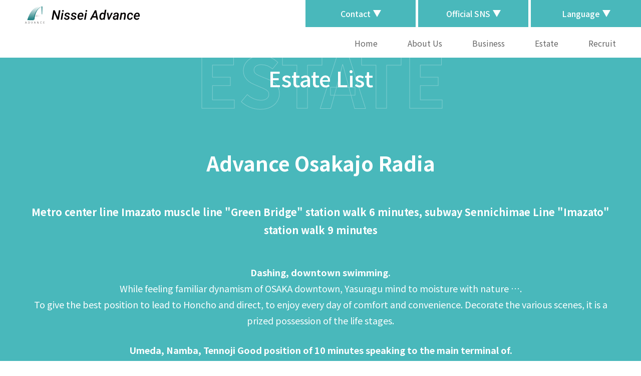

--- FILE ---
content_type: text/html; charset=UTF-8
request_url: https://www.nissei-advance.co.jp/en/bukken/3603
body_size: 45141
content:
    
<!DOCTYPE html>
<html lang="ja">

<head>
    
<!--META-->
<meta charset="UTF-8">
<meta http-equiv="X-UA-Compatible" content="IE=edge">
<meta name="format-detection" content="telephone=no">


<!--個別-->
    <title>株式会社 日成アドバンス</title>
    <meta property="og:title" content="株式会社 日成アドバンス" />
    <meta name="description" content="投資用マンション・マンション経営のことなら家賃保証が安心の日成アドバンス" />
    <meta property="og:description" content="投資用マンション・マンション経営のことなら家賃保証が安心の日成アドバンス" />

<!--/個別-->

<!--共通-->
<meta property="og:locale" content="ja_JP">
<meta property="og:site_name" content="株式会社 日成アドバンス" />
<meta property="og:image" content="https://www.nissei-advance.co.jp/wpcms/wp-content/themes/nissei2023/assets/common/img/share/og.png" />
<meta property="og:url" content="http://www.nissei-advance.co.jp/en/bukken/3603">
<meta property="og:type" content="website" />
<meta name="twitter:card" content="summary_large_image" />
<!--/共通-->

<!--/META-->    <link rel="icon" type="image/png" sizes="180x180" href="https://www.nissei-advance.co.jp/wpcms/wp-content/themes/nissei2023/assets/common/img/share/apple.png">
<link rel="apple-touch-icon" sizes="180x180" href="https://www.nissei-advance.co.jp/wpcms/wp-content/themes/nissei2023/assets/common/img/share/apple.png">
<link rel="shortcut icon" href="https://www.nissei-advance.co.jp/wpcms/wp-content/themes/nissei2023/assets/common/img/share/favicon.ico" />
<script src="https://maps.google.com/maps/api/js?key=AIzaSyCnKc9_KBeYAdvqlLF_x845uKRGRbiaFu0"></script>
<script type="text/javascript" src="https://www.nissei-advance.co.jp/wpcms/wp-content/themes/nissei2023/assets/common/js/jquery-1.11.1.min.js"></script>
<script type="text/javascript" src="https://www.nissei-advance.co.jp/wpcms/wp-content/themes/nissei2023/assets/common/js/fancybox/jquery.fancybox.min.js"></script>
<link rel="stylesheet" href="https://www.nissei-advance.co.jp/wpcms/wp-content/themes/nissei2023/assets/common/js/fancybox/jquery.fancybox.min.css" />
<script type="text/javascript" src="https://www.nissei-advance.co.jp/wpcms/wp-content/themes/nissei2023/assets/common/js/slick/slick.min.js"></script>
<link rel="stylesheet" href="https://www.nissei-advance.co.jp/wpcms/wp-content/themes/nissei2023/assets/common/js/slick/slick.css" />
<link rel="stylesheet" href="https://www.nissei-advance.co.jp/wpcms/wp-content/themes/nissei2023/assets/common/css/animate.css" />
<script type="text/javascript" src="https://www.nissei-advance.co.jp/wpcms/wp-content/themes/nissei2023/assets/common/js/wow.min.js"></script>
<link rel="stylesheet" href="https://www.nissei-advance.co.jp/wpcms/wp-content/themes/nissei2023/assets/common/css/reset.css" />
<link rel="stylesheet" href="https://www.nissei-advance.co.jp/wpcms/wp-content/themes/nissei2023/assets/common/css/wysiwyg.css?ver=2025122525403">
<link rel="stylesheet" href="https://www.nissei-advance.co.jp/wpcms/wp-content/themes/nissei2023/assets/common/css/cs.css?ver=2025122525403">
<link rel="stylesheet" href="https://www.nissei-advance.co.jp/wpcms/wp-content/themes/nissei2023/assets/common/css/style.css?ver=2025122525403">
<script type="text/javascript" src="https://www.nissei-advance.co.jp/wpcms/wp-content/themes/nissei2023/assets/common/js/viewport.js?ver=2025122525403"></script>
<script type="text/javascript" src="https://www.nissei-advance.co.jp/wpcms/wp-content/themes/nissei2023/assets/common/js/script.js?ver=2025122525403"></script>
<!-- Google tag (gtag.js) -->
<script async src="https://www.googletagmanager.com/gtag/js?id=G-HFPHX22XJJ"></script>
<script>
    window.dataLayer = window.dataLayer || [];

    function gtag() {
        dataLayer.push(arguments);
    }
    gtag('js', new Date());

    gtag('config', 'G-HFPHX22XJJ');
</script>    <!--WP_HEAD-->
    <meta name='robots' content='max-image-preview:large' />
<link rel='stylesheet' id='css1-css' href='https://www.nissei-advance.co.jp/wpcms/wp-content/themes/nissei2023/assets/bukken/css/single.css?ver=2025122525400' type='text/css' media='all' />
<link rel='stylesheet' id='classic-theme-styles-css' href='https://www.nissei-advance.co.jp/wpcms/wp-includes/css/classic-themes.min.css?ver=6.2.8' type='text/css' media='all' />
<style id='global-styles-inline-css' type='text/css'>
body{--wp--preset--color--black: #000000;--wp--preset--color--cyan-bluish-gray: #abb8c3;--wp--preset--color--white: #ffffff;--wp--preset--color--pale-pink: #f78da7;--wp--preset--color--vivid-red: #cf2e2e;--wp--preset--color--luminous-vivid-orange: #ff6900;--wp--preset--color--luminous-vivid-amber: #fcb900;--wp--preset--color--light-green-cyan: #7bdcb5;--wp--preset--color--vivid-green-cyan: #00d084;--wp--preset--color--pale-cyan-blue: #8ed1fc;--wp--preset--color--vivid-cyan-blue: #0693e3;--wp--preset--color--vivid-purple: #9b51e0;--wp--preset--gradient--vivid-cyan-blue-to-vivid-purple: linear-gradient(135deg,rgba(6,147,227,1) 0%,rgb(155,81,224) 100%);--wp--preset--gradient--light-green-cyan-to-vivid-green-cyan: linear-gradient(135deg,rgb(122,220,180) 0%,rgb(0,208,130) 100%);--wp--preset--gradient--luminous-vivid-amber-to-luminous-vivid-orange: linear-gradient(135deg,rgba(252,185,0,1) 0%,rgba(255,105,0,1) 100%);--wp--preset--gradient--luminous-vivid-orange-to-vivid-red: linear-gradient(135deg,rgba(255,105,0,1) 0%,rgb(207,46,46) 100%);--wp--preset--gradient--very-light-gray-to-cyan-bluish-gray: linear-gradient(135deg,rgb(238,238,238) 0%,rgb(169,184,195) 100%);--wp--preset--gradient--cool-to-warm-spectrum: linear-gradient(135deg,rgb(74,234,220) 0%,rgb(151,120,209) 20%,rgb(207,42,186) 40%,rgb(238,44,130) 60%,rgb(251,105,98) 80%,rgb(254,248,76) 100%);--wp--preset--gradient--blush-light-purple: linear-gradient(135deg,rgb(255,206,236) 0%,rgb(152,150,240) 100%);--wp--preset--gradient--blush-bordeaux: linear-gradient(135deg,rgb(254,205,165) 0%,rgb(254,45,45) 50%,rgb(107,0,62) 100%);--wp--preset--gradient--luminous-dusk: linear-gradient(135deg,rgb(255,203,112) 0%,rgb(199,81,192) 50%,rgb(65,88,208) 100%);--wp--preset--gradient--pale-ocean: linear-gradient(135deg,rgb(255,245,203) 0%,rgb(182,227,212) 50%,rgb(51,167,181) 100%);--wp--preset--gradient--electric-grass: linear-gradient(135deg,rgb(202,248,128) 0%,rgb(113,206,126) 100%);--wp--preset--gradient--midnight: linear-gradient(135deg,rgb(2,3,129) 0%,rgb(40,116,252) 100%);--wp--preset--duotone--dark-grayscale: url('#wp-duotone-dark-grayscale');--wp--preset--duotone--grayscale: url('#wp-duotone-grayscale');--wp--preset--duotone--purple-yellow: url('#wp-duotone-purple-yellow');--wp--preset--duotone--blue-red: url('#wp-duotone-blue-red');--wp--preset--duotone--midnight: url('#wp-duotone-midnight');--wp--preset--duotone--magenta-yellow: url('#wp-duotone-magenta-yellow');--wp--preset--duotone--purple-green: url('#wp-duotone-purple-green');--wp--preset--duotone--blue-orange: url('#wp-duotone-blue-orange');--wp--preset--font-size--small: 13px;--wp--preset--font-size--medium: 20px;--wp--preset--font-size--large: 36px;--wp--preset--font-size--x-large: 42px;--wp--preset--spacing--20: 0.44rem;--wp--preset--spacing--30: 0.67rem;--wp--preset--spacing--40: 1rem;--wp--preset--spacing--50: 1.5rem;--wp--preset--spacing--60: 2.25rem;--wp--preset--spacing--70: 3.38rem;--wp--preset--spacing--80: 5.06rem;--wp--preset--shadow--natural: 6px 6px 9px rgba(0, 0, 0, 0.2);--wp--preset--shadow--deep: 12px 12px 50px rgba(0, 0, 0, 0.4);--wp--preset--shadow--sharp: 6px 6px 0px rgba(0, 0, 0, 0.2);--wp--preset--shadow--outlined: 6px 6px 0px -3px rgba(255, 255, 255, 1), 6px 6px rgba(0, 0, 0, 1);--wp--preset--shadow--crisp: 6px 6px 0px rgba(0, 0, 0, 1);}:where(.is-layout-flex){gap: 0.5em;}body .is-layout-flow > .alignleft{float: left;margin-inline-start: 0;margin-inline-end: 2em;}body .is-layout-flow > .alignright{float: right;margin-inline-start: 2em;margin-inline-end: 0;}body .is-layout-flow > .aligncenter{margin-left: auto !important;margin-right: auto !important;}body .is-layout-constrained > .alignleft{float: left;margin-inline-start: 0;margin-inline-end: 2em;}body .is-layout-constrained > .alignright{float: right;margin-inline-start: 2em;margin-inline-end: 0;}body .is-layout-constrained > .aligncenter{margin-left: auto !important;margin-right: auto !important;}body .is-layout-constrained > :where(:not(.alignleft):not(.alignright):not(.alignfull)){max-width: var(--wp--style--global--content-size);margin-left: auto !important;margin-right: auto !important;}body .is-layout-constrained > .alignwide{max-width: var(--wp--style--global--wide-size);}body .is-layout-flex{display: flex;}body .is-layout-flex{flex-wrap: wrap;align-items: center;}body .is-layout-flex > *{margin: 0;}:where(.wp-block-columns.is-layout-flex){gap: 2em;}.has-black-color{color: var(--wp--preset--color--black) !important;}.has-cyan-bluish-gray-color{color: var(--wp--preset--color--cyan-bluish-gray) !important;}.has-white-color{color: var(--wp--preset--color--white) !important;}.has-pale-pink-color{color: var(--wp--preset--color--pale-pink) !important;}.has-vivid-red-color{color: var(--wp--preset--color--vivid-red) !important;}.has-luminous-vivid-orange-color{color: var(--wp--preset--color--luminous-vivid-orange) !important;}.has-luminous-vivid-amber-color{color: var(--wp--preset--color--luminous-vivid-amber) !important;}.has-light-green-cyan-color{color: var(--wp--preset--color--light-green-cyan) !important;}.has-vivid-green-cyan-color{color: var(--wp--preset--color--vivid-green-cyan) !important;}.has-pale-cyan-blue-color{color: var(--wp--preset--color--pale-cyan-blue) !important;}.has-vivid-cyan-blue-color{color: var(--wp--preset--color--vivid-cyan-blue) !important;}.has-vivid-purple-color{color: var(--wp--preset--color--vivid-purple) !important;}.has-black-background-color{background-color: var(--wp--preset--color--black) !important;}.has-cyan-bluish-gray-background-color{background-color: var(--wp--preset--color--cyan-bluish-gray) !important;}.has-white-background-color{background-color: var(--wp--preset--color--white) !important;}.has-pale-pink-background-color{background-color: var(--wp--preset--color--pale-pink) !important;}.has-vivid-red-background-color{background-color: var(--wp--preset--color--vivid-red) !important;}.has-luminous-vivid-orange-background-color{background-color: var(--wp--preset--color--luminous-vivid-orange) !important;}.has-luminous-vivid-amber-background-color{background-color: var(--wp--preset--color--luminous-vivid-amber) !important;}.has-light-green-cyan-background-color{background-color: var(--wp--preset--color--light-green-cyan) !important;}.has-vivid-green-cyan-background-color{background-color: var(--wp--preset--color--vivid-green-cyan) !important;}.has-pale-cyan-blue-background-color{background-color: var(--wp--preset--color--pale-cyan-blue) !important;}.has-vivid-cyan-blue-background-color{background-color: var(--wp--preset--color--vivid-cyan-blue) !important;}.has-vivid-purple-background-color{background-color: var(--wp--preset--color--vivid-purple) !important;}.has-black-border-color{border-color: var(--wp--preset--color--black) !important;}.has-cyan-bluish-gray-border-color{border-color: var(--wp--preset--color--cyan-bluish-gray) !important;}.has-white-border-color{border-color: var(--wp--preset--color--white) !important;}.has-pale-pink-border-color{border-color: var(--wp--preset--color--pale-pink) !important;}.has-vivid-red-border-color{border-color: var(--wp--preset--color--vivid-red) !important;}.has-luminous-vivid-orange-border-color{border-color: var(--wp--preset--color--luminous-vivid-orange) !important;}.has-luminous-vivid-amber-border-color{border-color: var(--wp--preset--color--luminous-vivid-amber) !important;}.has-light-green-cyan-border-color{border-color: var(--wp--preset--color--light-green-cyan) !important;}.has-vivid-green-cyan-border-color{border-color: var(--wp--preset--color--vivid-green-cyan) !important;}.has-pale-cyan-blue-border-color{border-color: var(--wp--preset--color--pale-cyan-blue) !important;}.has-vivid-cyan-blue-border-color{border-color: var(--wp--preset--color--vivid-cyan-blue) !important;}.has-vivid-purple-border-color{border-color: var(--wp--preset--color--vivid-purple) !important;}.has-vivid-cyan-blue-to-vivid-purple-gradient-background{background: var(--wp--preset--gradient--vivid-cyan-blue-to-vivid-purple) !important;}.has-light-green-cyan-to-vivid-green-cyan-gradient-background{background: var(--wp--preset--gradient--light-green-cyan-to-vivid-green-cyan) !important;}.has-luminous-vivid-amber-to-luminous-vivid-orange-gradient-background{background: var(--wp--preset--gradient--luminous-vivid-amber-to-luminous-vivid-orange) !important;}.has-luminous-vivid-orange-to-vivid-red-gradient-background{background: var(--wp--preset--gradient--luminous-vivid-orange-to-vivid-red) !important;}.has-very-light-gray-to-cyan-bluish-gray-gradient-background{background: var(--wp--preset--gradient--very-light-gray-to-cyan-bluish-gray) !important;}.has-cool-to-warm-spectrum-gradient-background{background: var(--wp--preset--gradient--cool-to-warm-spectrum) !important;}.has-blush-light-purple-gradient-background{background: var(--wp--preset--gradient--blush-light-purple) !important;}.has-blush-bordeaux-gradient-background{background: var(--wp--preset--gradient--blush-bordeaux) !important;}.has-luminous-dusk-gradient-background{background: var(--wp--preset--gradient--luminous-dusk) !important;}.has-pale-ocean-gradient-background{background: var(--wp--preset--gradient--pale-ocean) !important;}.has-electric-grass-gradient-background{background: var(--wp--preset--gradient--electric-grass) !important;}.has-midnight-gradient-background{background: var(--wp--preset--gradient--midnight) !important;}.has-small-font-size{font-size: var(--wp--preset--font-size--small) !important;}.has-medium-font-size{font-size: var(--wp--preset--font-size--medium) !important;}.has-large-font-size{font-size: var(--wp--preset--font-size--large) !important;}.has-x-large-font-size{font-size: var(--wp--preset--font-size--x-large) !important;}
.wp-block-navigation a:where(:not(.wp-element-button)){color: inherit;}
:where(.wp-block-columns.is-layout-flex){gap: 2em;}
.wp-block-pullquote{font-size: 1.5em;line-height: 1.6;}
</style>
<script type='text/javascript' src='https://www.nissei-advance.co.jp/wpcms/wp-content/themes/nissei2023/assets/bukken/js/single.js?ver=2025122525400' id='js2-js'></script>
<link rel="https://api.w.org/" href="https://www.nissei-advance.co.jp/en/wp-json/" /><link rel="alternate" type="application/json" href="https://www.nissei-advance.co.jp/en/wp-json/wp/v2/bukken/3603" /><link rel='shortlink' href='https://www.nissei-advance.co.jp/en/?p=3603' />
<link rel="alternate" type="application/json+oembed" href="https://www.nissei-advance.co.jp/en/wp-json/oembed/1.0/embed?url=https%3A%2F%2Fwww.nissei-advance.co.jp%2Fen%2Fbukken%2F3603" />
<link rel="alternate" type="text/xml+oembed" href="https://www.nissei-advance.co.jp/en/wp-json/oembed/1.0/embed?url=https%3A%2F%2Fwww.nissei-advance.co.jp%2Fen%2Fbukken%2F3603&#038;format=xml" />
<style>
.qtranxs_flag_ja {background-image: url(https://www.nissei-advance.co.jp/wpcms/wp-content/plugins/qtranslate-xt-master/flags/jp.png); background-repeat: no-repeat;}
.qtranxs_flag_en {background-image: url(https://www.nissei-advance.co.jp/wpcms/wp-content/plugins/qtranslate-xt-master/flags/gb.png); background-repeat: no-repeat;}
.qtranxs_flag_zh {background-image: url(https://www.nissei-advance.co.jp/wpcms/wp-content/plugins/qtranslate-xt-master/flags/cn.png); background-repeat: no-repeat;}
.qtranxs_flag_tw {background-image: url(https://www.nissei-advance.co.jp/wpcms/wp-content/plugins/qtranslate-xt-master/flags/tw.png); background-repeat: no-repeat;}
</style>
<link hreflang="ja" href="https://www.nissei-advance.co.jp/ja/bukken/3603" rel="alternate" />
<link hreflang="en" href="https://www.nissei-advance.co.jp/en/bukken/3603" rel="alternate" />
<link hreflang="zh" href="https://www.nissei-advance.co.jp/zh/bukken/3603" rel="alternate" />
<link hreflang="tw" href="https://www.nissei-advance.co.jp/tw/bukken/3603" rel="alternate" />
<link hreflang="x-default" href="https://www.nissei-advance.co.jp/bukken/3603" rel="alternate" />
<meta name="generator" content="qTranslate-XT 3.13.0.dev.5" />
    <!--/WP_HEAD-->
</head>

<body class="bukken-template-default single single-bukken postid-3603 page_cp" >

    <div class="body_wrap">

        <header class="header_1">
            <div class="header_inner">
                <h1 class="site_logo_1">
                    <a href="https://www.nissei-advance.co.jp/en">
                                                    <img class="logo" src="https://www.nissei-advance.co.jp/wpcms/wp-content/themes/nissei2023/assets/common/img/logo/na_1_en.svg" alt="株式会社 日成アドバンス">
                                            </a>
                </h1>
                <a class="btn_toggle_megamenu" href="">
                    <div><span><span></span></span></div>
                </a>
                <div class="toggle_megamenu_wrap">
                    <div class="toggle_inner">
                        <nav class="nav_1">
                            <ul>
    <li><a href="https://www.nissei-advance.co.jp/en"><span>Home</span></a></li>
    <li><a href="https://www.nissei-advance.co.jp/en/aboutus"><span>About Us</span></a></li>
    <li><a href="https://www.nissei-advance.co.jp/en/business"><span>Business</span></a></li>
    <li><a href="https://www.nissei-advance.co.jp/en/bukken"><span>Estate</span></a></li>
    <li><a href="https://www.nissei-advance.co.jp/en/recruit" target="_blank"><span>Recruit</span></a></li>
</ul>                        </nav>

                        <nav class="toggle_nav_1 nav_2">
                            <h4 class="nav_ttl">Contact</h4>
                            <div class="content">
                                <div class="clms_a">
                                    <div class="clm">
                                        <h5 class="ttl ttl_a"><span>資料請求</span></h5>
                                        <div class="inner">
                                            <div class="desc">
                                                各種資料請求、購入、資産運用に関するお問い合わせ・ご質問などはお気軽にご連絡ください。
                                            </div>
                                            <a class="btn btn_a" href="https://www.nissei-advance.co.jp/en/bukken/#request">資料請求</a>
                                        </div>
                                    </div>
                                    <div class="clm">
                                        <h5 class="ttl ttl_b"><span>お問い合わせ</span></h5>
                                        <div class="inner">
                                            <div class="tel tel_b">
                                                <img src="https://www.nissei-advance.co.jp/wpcms/wp-content/themes/nissei2023/assets/common/img/ico/tel_1.svg">
                                            </div>
                                            <div class="time">●受付時間：AM10:00～PM6:00（当社休日除く）</div>
                                            <a class="btn btn_b" href="https://www.nissei-advance.co.jp/en/form/inquiry">お問い合わせフォーム</a>
                                        </div>
                                    </div>
                                </div>
                                <h5 class="ttl ttl_c"><span>お客様相談窓口<span>（コンプライアンス推進室）</span></span></h5>
                                <div class="inner">
                                    <div class="desc">
                                        日成アドバンスに対するご意見・苦情をお受け付けしております。また、弊社名を騙った営業電話があった旨の報告を、複数のお客様よりお受けしております。そういった電話でお困り、またその他個人情報に関するお問い合わせ/苦情・相談は、「コンプライアンス推進室」へのご連絡をお願いいたします。
                                    </div>

                                    <div class="clms_b">
                                        <div class="clm">
                                            <div class="tel tel_c">
                                                <img src="https://www.nissei-advance.co.jp/wpcms/wp-content/themes/nissei2023/assets/common/img/ico/tel_2.svg">
                                            </div>
                                            <div class="time">●受付時間：AM10:00～PM6:00（当社休日除く）</div>
                                        </div>
                                        <div class="clm">
                                            <a class="btn btn_c" href="https://www.nissei-advance.co.jp/en/form/compliance">ご相談フォーム</a>
                                        </div>
                                    </div>
                                </div>
                        </nav>

                        <nav class="toggle_nav_1 nav_3">
                            <h4 class="nav_ttl">Official&nbsp;SNS</h4>
                            <div class="content">
                                <div class="list">
                                    <ul>
                                        <li><a class="yt cs_e_op" href="https://www.youtube.com/@nissei-advance.PRchannel" target="_blank">NISSEI ADVANCE PR STUDIO</a></li>
                                        <li><a class="yt cs_e_op" href="https://www.youtube.com/@nissei-advance.bukken" target="_blank">物件紹介 日成アドバンス公式</a></li>
                                        <li><a class="yt cs_e_op" href="https://www.youtube.com/@nissei-advance.adkappa" target="_blank">アドカッパチャンネル 日成アドバンス公式</a></li>
                                        <li><a class="tt cs_e_op" href="https://www.tiktok.com/@nissei_advance_" target="_blank">日成アドバンスのアベンジャーズ</a></li>
                                        <li><a class="tt cs_e_op" href="https://www.tiktok.com/@nissei__advance" target="_blank">日成アドバンスのアルバム</a></li>
                                        <li><a class="ig cs_e_op" href="https://www.instagram.com/nissei_advance_/" target="_blank">日成アドバンス（採用アカウント）</a></li>
                                        <li><a class="ig cs_e_op" href="https://www.instagram.com/nissei__advance/" target="_blank">日成アドバンスのアルバム</a></li>
                                        <li><a class="tw cs_e_op" href="https://x.com/nissei__advance" target="_blank">日成アドバンスSNS担当</a></li>
                                    </ul>
                                </div>
                            </div>
                        </nav>

                        <nav class="toggle_nav_1 nav_4">
                            <h4 class="nav_ttl">Language</h4>
                            <div class="content">
                                
<ul class="language-chooser language-chooser-text qtranxs_language_chooser" id="qtranslate-chooser">
<li class="lang-ja"><a href="https://www.nissei-advance.co.jp/ja/bukken/3603" title="日本 (ja)" class="qtranxs_text qtranxs_text_ja"><span>日本</span></a></li>
<li class="lang-en active"><a href="https://www.nissei-advance.co.jp/en/bukken/3603" title="English (en)" class="qtranxs_text qtranxs_text_en"><span>English</span></a></li>
<li class="lang-zh"><a href="https://www.nissei-advance.co.jp/zh/bukken/3603" title="中国 (zh)" class="qtranxs_text qtranxs_text_zh"><span>中国</span></a></li>
<li class="lang-tw"><a href="https://www.nissei-advance.co.jp/tw/bukken/3603" title="台灣 (tw)" class="qtranxs_text qtranxs_text_tw"><span>台灣</span></a></li>
</ul><div class="qtranxs_widget_end"></div>
                            </div>
                        </nav>

                    </div>
                </div>
            </div>
        </header>

        <div class="contents_wrap">
    
        <section class="cs_sec_wrap sec_wrap cs_bg_1 sec_post_wrap">
                        <div class="cs_sec_inner sec_inner">
                <h2 class="cs_ttl_1 ttl_1 cs_fc_1"><span class="en">ESTATE</span><span class="ja">Estate List</span></h2>

                <article class="art">
                    <h3 class="ttl_2">Advance Osakajo Radia</h3>
                                            <div class="cs_desc_1 desc_1">
                            <p>Metro center line Imazato muscle line "Green Bridge" station walk 6 minutes, subway Sennichimae Line "Imazato" station walk 9 minutes</p>
                        </div>
                                                                <div class="cs_wysiwyg post_wrap_1">
                            <p><strong>Dashing, downtown swimming.</strong><br />
While feeling familiar dynamism of OSAKA downtown, Yasuragu mind to moisture with nature &#8230;.<br />
To give the best position to lead to Honcho and direct, to enjoy every day of comfort and convenience. Decorate the various scenes, it is a prized possession of the life stages.</p>
<p><strong>Umeda, Namba, Tennoji Good position of 10 minutes speaking to the main terminal of.</strong><br />
6-minute walk to the center line &#8220;Green Bridge&#8221; station that leads to direct in 7 minutes to the center &#8220;Honcho&#8221; station business. &#8220;Morinomiya&#8221; from the station JR Osaka Loop Line of human station, Nagahori Tsurumi-ryokuchi Line is available. &#8220;Honcho&#8221; From the station, make full use of Midosuji and smooth access to the whole area of ​​Osaka city. In addition, a 9-minute walk from the Imazato Suji-sen &#8220;Imazato&#8221; station. 3-wire 2 station is available and is active base from which momentum is attached to the life rhythm.</p>
<p><strong>Osaka city&#8217;s largest recreation area, Osaka Castle Park also familiar.</strong><br />
Urban Oasis Osaka Castle Park is in walking trails, a jogging, gives moisture to the day-to-day living in reasonable position. Also enhance civic forests and entertainment and sports facilities, as a park that is loved by the wide range of generations, has become a rest spot of Osaka citizens.</p>
                        </div>
                                    </article>

                
                                    <article class="art">
                        <div class="list_1">
                            <ul>
                                                                    <li>
                                        <a class="cs_e_bn" href="https://www.nissei-advance.co.jp/wpcms/wp-content/uploads/2015/10/1.jpg" data-fancybox="gallery">
                                            <figure class="img cs_bg_img_1"><span style="background-image:url(https://www.nissei-advance.co.jp/wpcms/wp-content/uploads/2015/10/1.jpg)"></span></figure>
                                        </a>
                                    </li>
                                                                    <li>
                                        <a class="cs_e_bn" href="https://www.nissei-advance.co.jp/wpcms/wp-content/uploads/2015/10/2-554x1024.png" data-fancybox="gallery">
                                            <figure class="img cs_bg_img_1"><span style="background-image:url(https://www.nissei-advance.co.jp/wpcms/wp-content/uploads/2015/10/2.png)"></span></figure>
                                        </a>
                                    </li>
                                                                    <li>
                                        <a class="cs_e_bn" href="https://www.nissei-advance.co.jp/wpcms/wp-content/uploads/2015/10/3-563x1024.png" data-fancybox="gallery">
                                            <figure class="img cs_bg_img_1"><span style="background-image:url(https://www.nissei-advance.co.jp/wpcms/wp-content/uploads/2015/10/3.png)"></span></figure>
                                        </a>
                                    </li>
                                                                    <li>
                                        <a class="cs_e_bn" href="https://www.nissei-advance.co.jp/wpcms/wp-content/uploads/2015/10/4-547x1024.png" data-fancybox="gallery">
                                            <figure class="img cs_bg_img_1"><span style="background-image:url(https://www.nissei-advance.co.jp/wpcms/wp-content/uploads/2015/10/4.png)"></span></figure>
                                        </a>
                                    </li>
                                                            </ul>
                        </div>
                    </article>
                
                <article class="art">
                    <div class="list_2">
                        <table>
                            <tbody>
                                <tr>
                                    <th>Name</th>
                                    <td>Advance Osakajo Radia</td>
                                </tr>
                                <tr>
                                        <th>Location</th>
                                        <td>Osaka Higashinari-ku Higashinakamoto 3-16-26</td>
                                    </tr>                                <tr>
                                        <th>Transportation</th>
                                        <td>Metro center line Imazato muscle line "Green Bridge" station walk 6 minutes, subway Sennichimae Line "Imazato" station walk 9 minutes</td>
                                    </tr>                                <tr class="mqtNone">
                                        <th>Area/District</th>
                                        <td>Quasi-Industrial Area, Fire Prevention Area</td>
                                    </tr>                                <tr>
                                        <th>The Classification of land</th>
                                        <td>Residential land</td>
                                    </tr>                                <tr>
                                        <th>The building-to-house ratio</th>
                                        <td>68.11%</td>
                                    </tr>                                <tr>
                                        <th>Floor area ratio</th>
                                        <td>398.64%</td>
                                    </tr>                                <tr>
                                        <th>Lot area</th>
                                        <td>435.02m&sup2</td>
                                    </tr>                                <tr>
                                        <th>Building area</th>
                                        <td>296.27m&sup2</td>
                                    </tr>                                <tr>
                                        <th>Building gross floor area</th>
                                        <td>2,099.95m&sup2</td>
                                    </tr>                                <tr>
                                        <th>Structure/Scale</th>
                                        <td>Reinforced concrete construction, 9 floors from the ground</td>
                                    </tr>                                <tr>
                                        <th>Total units</th>
                                        <td>64Units</td>
                                    </tr>                                <tr>
                                        <th>Selling units</th>
                                        <td>64Units</td>
                                    </tr>                                <tr>
                                        <th>Building certification number</th>
                                        <td>第関住H26認建02319号  第関住H26更建02353号</td>
                                    </tr>                                                                <tr>
                                        <th>Driveway burden</th>
                                        <td>None</td>
                                    </tr>                                <tr>
                                        <th>Layout</th>
                                        <td>1K</td>
                                    </tr>                                <tr>
                                        <th>Dwelling footprint</th>
                                        <td>26.72m2</td>
                                    </tr>                                <tr>
                                        <th>Balcony area</th>
                                        <td>4.04m2〜5.27m2</td>
                                    </tr>                                                                <tr>
                                        <th>Parking</th>
                                        <td>3 units (flat type)</td>
                                    </tr>                                <tr>
                                        <th>Motor cycle storage</th>
                                        <td>2</td>
                                    </tr>                                <tr>
                                        <th>Mini Motor cycle storage</th>
                                        <td>7</td>
                                    </tr>                                <tr>
                                        <th>Bicycle storage</th>
                                        <td>61</td>
                                    </tr>                                <tr>
                                        <th>Right form after selling lots</th>
                                        <td>Lot is shared by footprint stake ratio, Building is sectional ownership.</td>
                                    </tr>                                <tr>
                                        <th>Management form</th>
                                        <td>The building site is owned jointly according to the shared ownership percentage of the exclusively-owned area, while the ownership of the building is based on individual condominium unit.</td>
                                    </tr>                                <tr>
                                        <th>Completion</th>
                                        <td>October 2015 early</td>
                                    </tr>                                <tr>
                                        <th>Moving in</th>
                                        <td>November 2015 early</td>
                                    </tr>                                <tr>
                                        <th>Seller</th>
                                        <td>Nissei Advance</td>
                                    </tr>                                <tr>
                                        <th>Design/Supervision</th>
                                        <td>Kokubun Architects Office</td>
                                    </tr>                                <tr>
                                        <th>Execution</th>
                                        <td>TADA CORPORATION</td>
                                    </tr>                                <tr>
                                        <th>Management company</th>
                                        <td>Global community Inc. / Advanced Management Inc.</td>
                                    </tr>                                <tr>
                                        <th>Access to drawing and specification</th>
                                        <td>Advance Osakajo Radia</td>
                                    </tr>                                                                                            </tbody>
                        </table>
                    </div>
                </article>

                                    <article class="art">
                        <div id="gmap_1" class="map_1"></div>
                        <script type="text/javascript">
                            var maplat_1 = 34.676514430182095;;
                            var maplng_1 = 135.54422557353973;
                            var pinurl_1 = 'https://www.nissei-advance.co.jp/wpcms/wp-content/themes/nissei2023/assets/common/img/ico/mappin_1.svg';
                            var pinw_1 = 40;
                            var pinh_1 = 40;
                        </script>
                    </article>
                
            </div>
        </section>
    
<section class="cs_sec_wrap sec_wrap cs_sec_sitemap_wrap_1 sec_sitemap_wrap">
    <div class="cs_sec_inner sec_inner">
        <h2 class="cs_ttl_1 ttl_1"><span class="en">SITEMAP</span><span class="ja">SITEMAP</span></h2>
        <div class="list_1">
            <ul>
                <li><a class="cs_e_op" href="https://www.nissei-advance.co.jp/en">Home</a></li>
                <li><a class="cs_e_op" href="https://www.nissei-advance.co.jp/en/concept">Advance series</a></li>
                <li><a class="cs_e_op" href="https://www.nissei-advance.co.jp/en/bukken">Estate</a></li>
                <li><a class="cs_e_op" href="https://www.nissei-advance.co.jp/cp/360-panorama-lumius/" target="_blank">VR</a></li>
                <li><a class="cs_e_op" href="https://www.nissei-advance.co.jp/en/news">News release</a></li>
                <li><a class="cs_e_op" href="https://www.nissei-advance.co.jp/en/seminars">Seminars</a></li>
                <li><a class="cs_e_op" href="https://www.nissei-advance.co.jp/en/promotion">PR</a></li>
                <li><a class="cs_e_op" href="https://www.nissei-advance.co.jp/en/column">Column</a></li>
                <li><a class="cs_e_op" href="https://www.nissei-advance.co.jp/en/sdgs">SDGs</a></li>
                <li><a class="cs_e_op" href="https://www.nissei-advance.co.jp/en/csr">CSR</a></li>
            </ul>
            <ul>
                <li><a class="cs_e_op" href="https://www.nissei-advance.co.jp/en/aboutus">About us</a></li>
                <li><a class="cs_e_op" href="https://www.nissei-advance.co.jp/en/business">Business</a></li>
                <li><a class="cs_e_op" href="https://www.nissei-advance.co.jp/en/mansion">Condominium Management</a></li>
                <li><a class="cs_e_op" href="https://www.nissei-advance.co.jp/en/compliance">Compliance Promotion Bureau</a></li>
                <li><a class="cs_e_op" href="https://www.nissei-advance.co.jp/en/solicitation">Solicitation Policy</a></li>
                <li><a class="cs_e_op" href="https://www.nissei-advance.co.jp/en/policy">Privacy Policy</a></li>
            </ul>
            <ul>
                <li><a class="cs_e_op" href="https://www.nissei-advance.co.jp/en/recruit" target="_blank">Recruit</a></li>
                <li><a class="yt cs_e_op" href="https://www.youtube.com/@nissei-advance.PRchannel" target="_blank">NISSEI ADVANCE PR STUDIO</a></li>
                <li><a class="yt cs_e_op" href="https://www.youtube.com/@nissei-advance.bukken" target="_blank">物件紹介 日成アドバンス公式</a></li>
                <li><a class="yt cs_e_op" href="https://www.youtube.com/@nissei-advance.adkappa" target="_blank">アドカッパチャンネル 日成アドバンス公式</a></li>
                <li><a class="tt cs_e_op" href="https://www.tiktok.com/@nissei_advance_" target="_blank">日成アドバンスのアベンジャーズ</a></li>
                <li><a class="tt cs_e_op" href="https://www.tiktok.com/@nissei__advance" target="_blank">日成アドバンスのアルバム</a></li>
                <li><a class="ig cs_e_op" href="https://www.instagram.com/nissei_advance_/" target="_blank">日成アドバンス（採用アカウント）</a></li>
                <li><a class="ig cs_e_op" href="https://www.instagram.com/nissei__advance/" target="_blank">日成アドバンスのアルバム</a></li>
                <li><a class="tw cs_e_op" href="https://x.com/nissei__advance" target="_blank">日成アドバンスSNS担当</a></li>
            </ul>
        </div>
    </div>
</section>
</div>
<!-- /.contents_wrap -->

</div>
<!-- /.contents_wrap -->

<footer class="footer_1">
    <div class="footer_inner">
        <h2 class="site_logo_1">
            <a href="https://www.nissei-advance.co.jp/en">
                                    <img class="logo" src="https://www.nissei-advance.co.jp/wpcms/wp-content/themes/nissei2023/assets/common/img/logo/na_1_en.svg" alt="株式会社 日成アドバンス">
                            </a>
        </h2>
        <nav class="nav_1">
            <ul>
    <li><a href="https://www.nissei-advance.co.jp/en"><span>Home</span></a></li>
    <li><a href="https://www.nissei-advance.co.jp/en/aboutus"><span>About Us</span></a></li>
    <li><a href="https://www.nissei-advance.co.jp/en/business"><span>Business</span></a></li>
    <li><a href="https://www.nissei-advance.co.jp/en/bukken"><span>Estate</span></a></li>
    <li><a href="https://www.nissei-advance.co.jp/en/recruit" target="_blank"><span>Recruit</span></a></li>
</ul>        </nav>
        <nav class="nav_2">
            <ul>
                                <li class="t1"><a class="cs_e_op" href="https://www.nissei-advance.co.jp/en/form/inquiry"><span>Contact us</span></a></li>
                <li class="t1"><a class="cs_e_op" href="https://www.nissei-advance.co.jp/en/recruit" target="_blank"><span>Recruit</span></a></li>
            </ul>
        </nav>
        <div class="copyright_1">&copy;2022 Nissei Advance co,ltd. All rights reserved</div>
        <a class="btn_pagetop_1 btn_pa" href="#"></a>
        <!-- DigiCert Seal HTML -->
        <!-- Place HTML on your site where the seal should appear -->
        <div id="DigiCertClickID_dKCFjAuI"></div>

        <!-- DigiCert Seal Code -->
        <!-- Place with DigiCert Seal HTML or with other scripts -->
        <script type="text/javascript">
            var __dcid = __dcid || [];
            __dcid.push({
                "cid": "DigiCertClickID_dKCFjAuI",
                "tag": "dKCFjAuI"
            });
            (function() {
                var cid = document.createElement("script");
                cid.async = true;
                cid.src = "//seal.digicert.com/seals/cascade/seal.min.js";
                var s = document.getElementsByTagName("script");
                var ls = s[(s.length - 1)];
                ls.parentNode.insertBefore(cid, ls.nextSibling);
            }());
        </script>
    </div>
</footer>

</div>
<!-- /.body_wrap -->

<!-- WP_FOOTER -->
<!-- /WP_FOOTER -->

</body>

</html>


--- FILE ---
content_type: text/css
request_url: https://www.nissei-advance.co.jp/wpcms/wp-content/themes/nissei2023/assets/common/css/wysiwyg.css?ver=2025122525403
body_size: 5471
content:
@charset "utf-8";
/*********************************************************

WP Wysiwyg Editor用

*********************************************************/

/* ---------------------------------------------------- */
/* cs_wysiwyg */
/* ---------------------------------------------------- */
.cs_wysiwyg:after {
    content: ".";
    display: block;
    height: 0;
    font-size: 0;
    clear: both;
    visibility: hidden;
}

.cs_wysiwyg {
    display: block;
}

.cs_wysiwyg>*+* {
    margin-top: 1.5em;
}

/* ---------------------------------------------------- */
/* p */
/* ---------------------------------------------------- */
.cs_wysiwyg p {
    text-align: justify;
    line-height: 1.8;
}

.cs_wysiwyg p+p {
    margin-top: 1.5em;
}

/* ---------------------------------------------------- */
/* a */
/* ---------------------------------------------------- */
.cs_wysiwyg a {
    color: #0095DB;
}


/* ---------------------------------------------------- */
/* 装飾 */
/* ---------------------------------------------------- */
.cs_wysiwyg strong {
    font-weight: bold !important;
}

.cs_wysiwyg em {
    font-style: italic;
}

.cs_wysiwyg pre {
    font-size: 100%;
    white-space: pre-wrap;
    word-break: break-all;
}

.cs_wysiwyg a {
    text-decoration: underline;
}

.cs_wysiwyg a:hover {
    text-decoration: none;
}

.cs_wysiwyg blockquote {
    margin-left: 20px;
    margin-right: 20px;
    padding: 20px;
    background-color: #F5F8F9;
}

.cs_wysiwyg hr {
    margin: 60px 0;
    border: 0;
    border-top: 1px solid #C2D2D1;
}

@media (max-width: 767px) {
    .cs_wysiwyg blockquote {
        margin-left: 10px;
        margin-right: 10px;
    }

    .cs_wysiwyg hr {
        margin: 30px 0;
    }
}

/* ---------------------------------------------------- */
/* ul */
/* ---------------------------------------------------- */
.cs_wysiwyg ul {
    margin-left: 1.5em;
    list-style: disc;
    line-height: 1.8;
}

.cs_wysiwyg ol {
    margin-left: 1.5em;
    list-style: decimal;
    line-height: 1.8;
}

/* ---------------------------------------------------- */
/* h */
/* ---------------------------------------------------- */
.cs_wysiwyg *+h1,
.cs_wysiwyg *+h2,
.cs_wysiwyg *+h3 {
    margin-top: 50px;
}

.cs_wysiwyg *+h4,
.cs_wysiwyg *+h5,
.cs_wysiwyg *+h6 {
    margin-top: 40px;
}

.cs_wysiwyg h1+*,
.cs_wysiwyg h2+*,
.cs_wysiwyg h3+*,
.cs_wysiwyg h4+*,
.cs_wysiwyg h5+*,
.cs_wysiwyg h6+* {
    margin-top: 10px;
}

.cs_wysiwyg h1,
.cs_wysiwyg h2,
.cs_wysiwyg h3,
.cs_wysiwyg h4,
.cs_wysiwyg h5,
.cs_wysiwyg h6 {
    font-weight: 700;
}

.cs_wysiwyg h1 {
    font-size: 2.4rem;
}

.cs_wysiwyg h2 {
    font-size: 2.2rem;
}

.cs_wysiwyg h3 {
    font-size: 1.8rem;
}

.cs_wysiwyg h4 {
    font-size: 1.6rem;
}

.cs_wysiwyg h5 {
    font-size: 1.4rem;
}

.cs_wysiwyg h6 {
    font-size: 1.2rem;
}

@media (max-width: 767px) {

    .cs_wysiwyg *+h1,
    .cs_wysiwyg *+h2,
    .cs_wysiwyg *+h3 {
        margin-top: 30px;
    }

    .cs_wysiwyg *+h4,
    .cs_wysiwyg *+h5,
    .cs_wysiwyg *+h6 {
        margin-top: 20px;
    }

    .cs_wysiwyg h1+*,
    .cs_wysiwyg h2+*,
    .cs_wysiwyg h3+*,
    .cs_wysiwyg h4+*,
    .cs_wysiwyg h5+*,
    .cs_wysiwyg h6+* {
        margin-top: 10px;
    }

    .cs_wysiwyg h1 {
        font-size: 2.0rem;
    }

    .cs_wysiwyg h2 {
        font-size: 1.8rem;
    }

    .cs_wysiwyg h3 {
        font-size: 1.6rem;
    }

    .cs_wysiwyg h4 {
        font-size: 1.4rem;
    }

    .cs_wysiwyg h5 {
        font-size: 1.2rem;
    }

    .cs_wysiwyg h6 {
        font-size: 1.1rem;
    }
}

/* ---------------------------------------------------- */
/* img */
/* ---------------------------------------------------- */
.cs_wysiwyg img {
    width: auto;
    max-width: 100% !important;
    height: auto !important;
}

.cs_wysiwyg img.alignright {
    margin: 0 0 0 15px;
    display: inline;
    float: right;
}

.cs_wysiwyg img.alignleft {
    margin: 0 10px 0 0;
    display: inline;
    float: left
}

.cs_wysiwyg img.aligncenter {
    display: block;
    margin: 0 auto;
}

.cs_wysiwyg img.alignnone {
    margin: 0 10px 0 0;
}

.cs_wysiwyg img.size-thumbnail {
    display: inline-block;
    margin: 0 4% 0 0;
    width: 48%;
}

.cs_wysiwyg img.size-thumbnail+.size-thumbnail {
    margin: 0 0 0 0;
}

.cs_wysiwyg .wp-caption {
    max-width: 100% !important;
}

.cs_wysiwyg .wp-caption-text {
    font-size: 1.1rem;
}

/* ---------------------------------------------------- */
/* yt */
/* ---------------------------------------------------- */
.cs_wysiwyg .yt_wrap {
    position: relative;
    padding-top: 56.25%;
    width: 100%;
}

.cs_wysiwyg .yt_wrap iframe,
.cs_wysiwyg .yt_wrap object,
.cs_wysiwyg .yt_wrap embed {
    position: absolute;
    top: 0;
    left: 0;
    width: 100% !important;
    height: 100% !important;
}


/* ---------------------------------------------------- */
/* cs_table */
/* ---------------------------------------------------- */
.cs_wysiwyg table {
    width: 100%;
    border: 1px solid #FFF;
}

.cs_wysiwyg table tr {
    border-bottom: 1px solid #FFF;
}

.cs_wysiwyg table th,
.cs_wysiwyg table td {
    padding: 10px 20px;
    vertical-align: top;
    border: none;
    border-right: 1px solid #FFF;
}
.cs_wysiwyg table th{
    font-weight: 700;
}

@media (max-width: 767px) {

    .cs_wysiwyg table,
    .cs_wysiwyg table tbody,
    .cs_wysiwyg table tr,
    .cs_wysiwyg table th,
    .cs_wysiwyg table td {
        display: block;
    }

    .cs_wysiwyg table th,
    .cs_wysiwyg table td {
        padding: 5px 5px;
    }
}

--- FILE ---
content_type: text/css
request_url: https://www.nissei-advance.co.jp/wpcms/wp-content/themes/nissei2023/assets/common/css/cs.css?ver=2025122525403
body_size: 29341
content:
@charset "utf-8";

/*********************************************************************
*
*  For ALL
*
*********************************************************************/

/* ---------------------------------------------------- */
/* web font */
/* ---------------------------------------------------- */
/* Google font */
@import url("https://fonts.googleapis.com/css2?family=Noto+Sans+JP:wght@400;500;700&display=swap");
@import url("https://fonts.googleapis.com/css2?family=Noto+Serif+JP:wght@400;500;700&display=swap");
@import url("https://fonts.googleapis.com/css2?family=Roboto:wght@400;500;700&display=swap");

/* ---------------------------------------------------- */
/* cs_ff */
/* ---------------------------------------------------- */
.cs_ff_en_1 {
    font-family: "Roboto", "Noto Sans JP", "游ゴシック体", "Yu Gothic", YuGothic, "ヒラギノ角ゴ Pro", "Hiragino Kaku Gothic Pro", "メイリオ", Meiryo, "MS Pゴシック", "MS PGothic", sans-serif;
}

.cs_ff_go_1 {
    font-family: "Noto Sans JP", "游ゴシック体", "Yu Gothic", YuGothic, "ヒラギノ角ゴ Pro", "Hiragino Kaku Gothic Pro", "メイリオ", Meiryo, "MS Pゴシック", "MS PGothic", sans-serif;
}

.cs_ff_mi_1 {
    font-family: "Noto Serif JP", "游明朝体", "Yu Mincho", YuMincho, "ヒラギノ明朝 Pro", "Hiragino Mincho Pro", "MS P明朝", "MS PMincho", serif;
}

/* ---------------------------------------------------- */
/* cs_fc */
/* ---------------------------------------------------- */
.cs_fc_1,
.cs_fc_1 a,
a.cs_fc_1 {
    color: var(--co_1);
}

.cs_fc_2,
.cs_fc_2 a,
a.cs_fc_2 {
    color: var(--co_2);
}

.cs_fc_3,
.cs_fc_3 a,
a.cs_fc_3 {
    color: var(--co_3);
}

.cs_fc_4,
.cs_fc_4 a,
a.cs_fc_4 {
    color: var(--co_4);
}

.cs_fc_5,
.cs_fc_5 a,
a.cs_fc_5 {
    color: var(--co_5);
}

/* ---------------------------------------------------- */
/* cs_ti */
/* ---------------------------------------------------- */
.cs_ti_1 {
    display: inline-block;
    text-indent: -0.5em;
}

/* ---------------------------------------------------- */
/* cs_fd */
/* ---------------------------------------------------- */
.cs_fd_b {
    font-weight: 700;
}

.cs_fd_sb {
    font-weight: 500;
}

.cs_fd_ul {
    text-decoration: underline;
}

/* ---------------------------------------------------- */
/* cf */
/* ---------------------------------------------------- */
.cf:after {
    content: ".";
    display: block;
    height: 0;
    font-size: 0;
    clear: both;
    visibility: hidden;
}

.cf {
    display: block;
}

/* ---------------------------------------------------- */
/* a */
/* ---------------------------------------------------- */
.cs_link_1 {
    text-decoration: underline;
    opacity: 1 !important;
}

.cs_hide {
    opacity: 0.4;
    pointer-events: none;
}

.cs_event_none {
    pointer-events: none;
}

@media (min-width: 768px) {
    .cs_event_none_pc {
        pointer-events: none;
    }
}

@media (max-width: 767px) {
    .cs_event_none_sp {
        pointer-events: none;
    }
}

/* ---------------------------------------------------- */
/* cs_ta */
/* ---------------------------------------------------- */
.cs_ta_l {
    text-align: left !important;
}

.cs_ta_r {
    text-align: right !important;
}

.cs_ta_c {
    text-align: center !important;
}

/* ---------------------------------------------------- */
/* cs_e */
/* ---------------------------------------------------- */
.cs_e_zm {
    overflow: hidden;
}

.cs_e_zm > span {
    transform-origin: center;
    transform: scale(1.005);
    transition: 0.5s ease-in-out;
}

@media (min-width: 768px) {
    .cs_e_op {
        transition: opacity 0.3s ease-in-out;
    }

    .cs_e_op:hover,
    a:hover .cs_e_op {
        opacity: 0.6;
    }

    .cs_e_gr,
    .cs_e_bn,
    .cs_e_in {
        transition: filter 0.3s ease-in-out;
    }

    .cs_e_gr:hover,
    a:hover .cs_e_gr {
        filter: grayscale(100%);
    }

    .cs_e_bn:hover,
    a:hover .cs_e_bn {
        filter: brightness(70%);
    }

    .cs_e_in:hover,
    a:hover .cs_e_in {
        filter: invert(100%);
    }

    a:hover .cs_e_zm > span {
        transform: scale(1.1);
        filter: brightness(70%);
    }
}

/* ---------------------------------------------------- */
/* cs_link_img */
/* ---------------------------------------------------- */
.cs_link_img {
    display: block;
}

/* ---------------------------------------------------- */
/* cs_bg_img_1 */
/* ---------------------------------------------------- */
.cs_bg_img_1 > span {
    display: block;
    background-size: cover;
    background-position: center;
    background-repeat: no-repeat;
}

/* ---------------------------------------------------- */
/* pc/sp */
/* ---------------------------------------------------- */
@media (min-width: 768px) {
    .cs_none_pc {
        display: none !important;
    }
}

@media (max-width: 767px) {
    .cs_none_sp {
        display: none !important;
    }
}

@media (max-width: 374px) {
    .cs_none_sp_old {
        display: none !important;
    }
}

/* ---------------------------------------------------- */
/* cs_br_none */
/* ---------------------------------------------------- */
@media (min-width: 768px) {
    .cs_br_none_pc br {
        display: none;
    }
}

@media (max-width: 767px) {
    .cs_br_none_sp br {
        display: none;
    }
}

/* ---------------------------------------------------- */
/* cs_w_full */
/* ---------------------------------------------------- */
@media (min-width: 768px) {
    .cs_w_full_pc_1 {
        margin-right: calc(50% - 50vw);
        margin-left: calc(50% - 50vw);
    }

    .cs_w_full_pc_2 {
        margin-right: calc(50% - 50vw) !important;
        margin-left: calc(50% - 50vw) !important;
        padding-right: calc(50vw - 50%) !important;
        padding-left: calc(50vw - 50%) !important;
        overflow: hidden;
    }
}

/* max-widthをbodymin-widthに */
@media (min-width: 768px) and (max-width: 1220px) {
    .cs_w_full_pc_1 {
        /* marginを（bodymin-width - cs_sec_inner / 2） */
        margin-left: -20px !important;
        margin-right: -20px !important;
    }
}

@media (max-width: 767px) {
    .cs_w_full_sp_1 {
        margin-left: calc(-50vw + 50%) !important;
        margin-right: calc(-50vw + 50%) !important;
        width: 100vw !important;
        overflow: hidden;
    }

    .cs_w_full_sp_2 {
        margin-left: calc(-50vw + 50%) !important;
        margin-right: calc(-50vw + 50%) !important;
        padding-left: 20px !important;
        padding-right: 20px !important;
        overflow: hidden;
    }
}

/* ---------------------------------------------------- */
/* cs_sec */
/* ---------------------------------------------------- */
.cs_sec_wrap {
    position: relative;
}

.cs_sec_inner {
    margin-left: auto;
    margin-right: auto;
    position: relative;
}

@media (min-width: 768px) {
    .cs_sec_inner {
        width: 1180px;
    }

    .cs_sec_inner_w1_pc {
        width: 100%;
    }

    .cs_sec_inner_w2_pc {
        width: 750px;
    }

    .cs_sec_inner_w3_pc {
        width: 850px;
    }
}

@media (max-width: 767px) {
    .cs_sec_inner {
        width: calc(100% - 40px);
    }

    .cs_sec_inner_w1_sp {
        width: 100%;
    }
}

/* ---------------------------------------------------- */
/* cs_bg */
/* ---------------------------------------------------- */
.cs_bg_1 {
    color: var(--co_1);
    background-color: var(--co_4);
}

.cs_bg_1 a {
    color: var(--co_1);
}

/* ---------------------------------------------------- */
/* cs_msgblank_1 */
/* ---------------------------------------------------- */
.cs_msgblank_1 {
    padding: 120px 0;
    font-size: 1.6rem;
    font-weight: 700;
    line-height: 1.6;
    text-align: center;
}

@media (max-width: 767px) {
    .cs_msgblank_1 {
        padding: 60px 0;
        font-size: 1.3rem;
    }
}

/* ---------------------------------------------------- */
/* cs_desc */
/* ---------------------------------------------------- */
.cs_desc_1 {
    text-align: justify;
    line-height: 1.8;
}

.cs_desc_1 > * + * {
    margin-top: 1.5em;
}

@media (max-width: 767px) {
    .cs_desc_1 > * + * {
        margin-top: 1.5em;
    }
}

/* ---------------------------------------------------- */
/* cs_ul */
/* ---------------------------------------------------- */
.cs_ul_1 {
    list-style: disc;
    padding-left: 1.5em;
    line-height: 1.8;
}

.cs_ul_2 {
    list-style: square;
    padding-left: 1.5em;
    line-height: 1.8;
}

.cs_ul_3 {
    list-style: lower-alpha;
    padding-left: 1.5em;
    line-height: 1.8;
}

.cs_ul_4 {
    list-style: decimal;
    padding-left: 1.5em;
    line-height: 1.8;
}

.cs_ul_5 > li,
.cs_ul_6 > li {
    position: relative;
    padding-left: 1.5em;
    line-height: 1.8;
}

.cs_ul_5 {
    content: "※";
    position: absolute;
    left: 0;
    top: 0;
}

.cs_ul_6 li::before {
    content: "●";
    position: absolute;
    left: 0;
    top: 0;
}

/* ---------------------------------------------------- */
/* cs_ttl_1 */
/* ---------------------------------------------------- */
.cs_ttl_1 {
    position: relative;
    padding: 10px 0;
    text-align: center;
    z-index: 2;
}

.cs_ttl_1 .en {
    position: absolute;
    left: 50%;
    top: 50%;
    transform: translate(-50%, -50%);
    display: block;
    color: transparent;
    font-size: 14rem;
    line-height: 0.64;
    font-weight: 700;
    white-space: nowrap;
    -webkit-text-stroke: 1px var(--co_3);
    text-stroke: 1px var(--co_3);
    opacity: 0.3;
}

.cs_ttl_1 .ja {
    display: block;
    font-size: 4.3rem;
    line-height: 1.4;
    font-weight: 500;
}

.cs_ttl_1.cs_fc_1 .en {
    -webkit-text-stroke-color: var(--co_1);
    text-stroke-color: var(--co_1);
}

.cs_ttl_1.cs_fc_4 .en {
    -webkit-text-stroke-color: var(--co_4);
    text-stroke-color: var(--co_4);
}

@media (max-width: 767px) {
    .cs_ttl_1 .en {
        font-size: 9rem;
    }

    .cs_ttl_1 .ja {
        font-size: 2.8rem;
    }
}

/* ---------------------------------------------------- */
/* cs_ttl_2 */
/* ---------------------------------------------------- */
.cs_ttl_2 {
    padding: 10px;
    color: var(--co_4);
    font-size: 1.8rem;
    letter-spacing: 1em;
    text-align: center;
    background-color: var(--co_1);
}

.cs_ttl_2.co_2 {
    color: var(--co_1);
    background-color: var(--co_4);
}

@media (max-width: 767px) {
    .cs_ttl_2 {
        padding: 10px;
        font-size: 1.6rem;
        letter-spacing: 0.5em;
    }
}

/* ---------------------------------------------------- */
/* cs_ttl_3 */
/* ---------------------------------------------------- */
.cs_ttl_3 {
    padding: 10px;
    font-size: 3rem;
    font-weight: 700;
    text-align: center;
    border: 4px solid var(--co_1);
}

.cs_ttl_3.co_2 {
    border-color: var(--co_4);
}

@media (max-width: 767px) {
    .cs_ttl_3 {
        padding: 10px;
        font-size: 1.8rem;
    }
}

/* ---------------------------------------------------- */
/* cs_ttl_4 */
/* ---------------------------------------------------- */
.cs_ttl_4 {
    padding: 10px;
    color: var(--co_1);
    font-size: 2rem;
    font-weight: 700;
    text-align: center;
    background-color: var(--co_4);
}

.cs_ttl_4.co_2 {
    color: var(--co_4);
    background-color: var(--co_1);
}

@media (max-width: 767px) {
    .cs_ttl_4 {
        font-size: 1.8rem;
    }
}

/* ---------------------------------------------------- */
/* cs_nav_1 */
/* ---------------------------------------------------- */
.cs_nav_1 > ul {
    display: flex;
    justify-content: center;
}

.cs_nav_1 > ul > li {
    margin-right: 40px;
}

.cs_nav_1 a {
    display: flex;
    justify-content: center;
    align-items: center;
    width: 150px;
    height: 150px;
    color: var(--co_4);
    font-size: 2rem;
    text-align: center;
    background-color: var(--co_1);
    border-radius: 100%;
}

@media (max-width: 767px) {
    .cs_nav_1 > ul > li {
        margin-right: 10px;
    }

    .cs_nav_1 a {
        width: 100px;
        height: 100px;
        font-size: 1.4rem;
    }
}

/* ---------------------------------------------------- */
/* cs_btn_1 */
/* ---------------------------------------------------- */
.cs_btn_1 {
    position: relative;
    display: block;
    margin-left: auto;
    margin-right: auto;
    padding: 10px 10px;
    width: 90%;
    color: var(--co_1);
    font-size: 2.1rem;
    letter-spacing: 0.2em;
    line-height: 1.4;
    text-align: center;
    background-color: var(--co_3);
    border: 4px solid var(--co_3);
}

.cs_btn_1::before {
    content: "";
    position: absolute;
    left: 0;
    top: 50%;
    transform: translateY(-50%);
    display: block;
    width: 100%;
    height: 0;
    background-color: rgba(0, 0, 0, 0.1);
    transition: 0.3s ease-in-out;
}

.cs_btn_1 > span {
    position: relative;
}

.cs_btn_1.co_4 {
    color: var(--co_1);
    background-color: var(--co_4);
    border-color: var(--co_4);
}

.cs_btn_1.co_1 {
    color: var(--co_4);
    background-color: var(--co_1);
    border-color: var(--co_1);
}

.cs_btn_1.co_2 {
    color: var(--co_1);
    background-color: transparent;
    border-color: var(--co_1);
}

@media (min-width: 768px) {
    .cs_btn_1:hover:before {
        height: 100%;
    }
}

@media (max-width: 767px) {
    .cs_btn_1 {
        font-size: 1.8rem;
    }
}

/* ---------------------------------------------------- */
/* cs_btn_2 */
/* ---------------------------------------------------- */
.cs_btn_2 {
    position: relative;
    display: block;
    margin-left: auto;
    margin-right: auto;
    padding: 20px 10px;
    min-width: 80%;
    max-width: 100%;
    width: max-content;
    color: var(--co_3);
    font-size: 2rem;
    line-height: 1.4;
    font-weight: 700;
    text-align: center;
    border: 4px solid var(--co_3);
    border-radius: 10px;
}

.cs_btn_2::before {
    content: "";
    position: absolute;
    left: 0;
    top: 50%;
    transform: translateY(-50%);
    display: block;
    width: 100%;
    height: 0;
    background-color: rgba(0, 0, 0, 0.1);
    transition: 0.3s ease-in-out;
}

.cs_btn_2 > span {
    position: relative;
}

.cs_btn_2.co_1 {
    color: var(--co_4);
    border-color: var(--co_4);
}

.cs_btn_2.co_2 {
    color: var(--co_1);
    border-color: var(--co_1);
}

.cs_btn_2.si_1 {
    min-width: 60%;
    padding: 10px 10px;
    font-size: 1.8rem;
}

@media (min-width: 768px) {
    .cs_btn_2:hover:before {
        height: 100%;
    }
}

@media (max-width: 767px) {
    .cs_btn_2 {
        font-size: 1.8rem;
    }

    .cs_btn_2.si_1 {
        font-size: 1.6rem;
    }
}

/* ---------------------------------------------------- */
/* cs_btn_3 */
/* ---------------------------------------------------- */
.cs_btn_3 {
    display: block;
    margin-left: auto;
    margin-right: auto;
    padding: 5px 20px;
    max-width: 100%;
    width: max-content;
    color: var(--co_1);
    line-height: 1.4;
    font-weight: 700;
    text-align: center;
    background-color: var(--co_4);
}

/* ---------------------------------------------------- */
/* cs_archive_bukken_item_1 */
/* ---------------------------------------------------- */
.cs_archive_bukken_item_1 {
    padding-bottom: 15px;
    position: relative;
    height: 100%;
    border: 1px solid var(--co_1);
}

.cs_archive_bukken_item_1.co_2 {
    border-color: var(--co_4);
}

.cs_archive_bukken_item_1 a {
    display: -moz-deck;
}

.cs_archive_bukken_item_1 .img {
    position: relative;
}

.cs_archive_bukken_item_1 .img > span {
    padding-top: 100%;
}

.cs_archive_bukken_item_1 .img::after {
    content: "";
    position: absolute;
    left: 0;
    bottom: 0;
    display: block;
    width: 100%;
    height: 20%;
    background: linear-gradient(180deg, rgba(73, 184, 187, 0) 0%, rgba(73, 184, 187, 1) 100%);
}

.cs_archive_bukken_item_1.co_2 .img::after {
    background: linear-gradient(180deg, rgba(255, 255, 255, 0) 0%, rgba(255, 255, 255, 1) 100%);
}

.cs_archive_bukken_item_1 .ico_wrap {
    position: absolute;
    left: 10px;
    top: 10px;
    width: 60px;
}

.cs_archive_bukken_item_1 .ico_wrap .ico {
    display: none;
    justify-content: center;
    align-items: center;
    height: 34px;
    color: var(--co_1);
    font-size: 1rem;
    font-style: normal;
    text-align: center;
    line-height: 1.2;
}

.cs_archive_bukken_item_1 .ico_wrap .ico + .ico {
    margin-top: 10px;
}

.cs_archive_bukken_item_1.salestatus_sale .ico_wrap .ico_stats {
    display: flex;
    background-color: #841a1d;
}

.cs_archive_bukken_item_1.salestatus_sale .ico_wrap .ico_stats::before {
    content: "NEW SALE";
}

.cs_archive_bukken_item_1.salestatus_soldout .ico_wrap .ico_stats {
    display: flex;
    background-color: #77b7b9;
}

.cs_archive_bukken_item_1.salestatus_soldout .ico_wrap .ico_stats::before {
    content: "SOLD OUT";
}

.cs_archive_bukken_item_1 .ico_wrap .ico_yt {
    display: flex;
    background-color: #29a9e0;
}

.cs_archive_bukken_item_1 .name {
    position: relative;
    padding-bottom: 10px;
    margin: -20px 20px 10px;
    font-weight: 700;
    letter-spacing: 0.1em;
    text-align: center;
    border-bottom: 1px solid var(--co_1);
}

.cs_archive_bukken_item_1.co_2 .name {
    border-color: var(--co_4);
}

.cs_archive_bukken_item_1 .access {
    margin: 0 20px;
    font-size: 1.2rem;
}

@media (max-width: 767px) {
    .cs_archive_bukken_item_1 .access {
        font-size: 1.1rem;
    }
}

/* ---------------------------------------------------- */
/* cs_sec_sitemap_wrap_1 */
/* ---------------------------------------------------- */
.cs_sec_sitemap_wrap_1 {
    padding-bottom: 100px;
    color: var(--co_4);
}

.cs_sec_sitemap_wrap_1 .ttl_1 .en {
    -webkit-text-stroke-color: var(--co_4);
    text-stroke-color: var(--co_4);
}

.cs_sec_sitemap_wrap_1 a {
    color: var(--co_4);
}

.cs_sec_sitemap_wrap_1 .ttl_1 {
    margin-bottom: 60px;
}

.cs_sec_sitemap_wrap_1 .list_1 {
    display: flex;
    justify-content: space-between;
}

.cs_sec_sitemap_wrap_1 .list_1 > ul {
    width: max-content;
    list-style: disc;
    padding-left: 1.5em;
}

.cs_sec_sitemap_wrap_1 .list_1 > ul > li + li {
    margin-top: 5px;
}
.cs_sec_sitemap_wrap_1 .list_1 a {
    display: flex;
    align-items: center;
}
.cs_sec_sitemap_wrap_1 .list_1 .yt::before,
.cs_sec_sitemap_wrap_1 .list_1 .tt::before,
.cs_sec_sitemap_wrap_1 .list_1 .ig::before,
.cs_sec_sitemap_wrap_1 .list_1 .tw::before {
    content: "";
    margin-right: 5px;
    width: 20px;
    height: 20px;
    background-position: center;
    background-repeat: no-repeat;
    background-size: contain;
}
.cs_sec_sitemap_wrap_1 .list_1 .yt::before {
    background-image: url(../img/ico/sns_yt_1.svg);
}
.cs_sec_sitemap_wrap_1 .list_1 .tt::before {
    background-image: url(../img/ico/sns_tt_1.svg);
}
.cs_sec_sitemap_wrap_1 .list_1 .ig::before {
    background-image: url(../img/ico/sns_ig_1.svg);
}
.cs_sec_sitemap_wrap_1 .list_1 .tw::before {
    background-image: url(../img/ico/sns_x_1.svg);
}

@media (max-width: 767px) {
    .cs_sec_sitemap_wrap_1 {
        padding-bottom: 50px;
    }

    .cs_sec_sitemap_wrap_1 .ttl_1 {
        margin-bottom: 50px;
    }

    .cs_sec_sitemap_wrap_1 .list_1 {
        display: block;
    }

    .cs_sec_sitemap_wrap_1 .list_1 > ul + ul {
        margin-top: 5px;
    }

    .cs_sec_sitemap_wrap_1 .list_1 > ul > li + li {
        margin-top: 5px;
    }
}

/* ---------------------------------------------------- */
/* cs_pagination_archive_1 */
/* ---------------------------------------------------- */
.cs_pagination_archive_1 .pagination {
    display: flex;
    justify-content: center;
    align-items: center;
    margin-top: 80px;
}

.cs_pagination_archive_1 .pagination .page-numbers {
    position: relative;
    display: flex;
    justify-content: center;
    align-items: center;
    margin: 0 10px;
    width: 40px;
    height: 40px;
    color: var(--co_1);
    line-height: 40px;
    text-align: center;
    text-decoration: none;
    border: 1px solid var(--co_1);
}

.cs_pagination_archive_1 .pagination .page-numbers:hover,
.cs_pagination_archive_1 .pagination .current {
    color: var(--co_4);
    background-color: var(--co_1);
}

.cs_pagination_archive_1 .pagination .dots,
.cs_pagination_archive_1 .pagination .dots:hover {
    color: var(--co_1);
    background-color: transparent;
    border-color: transparent;
    pointer-events: none;
}

.cs_pagination_archive_1 .pagination .prev:before,
.cs_pagination_archive_1 .pagination .next:before {
    content: "";
    position: absolute;
    left: 50%;
    top: 50%;
    width: 10px;
    height: 10px;
    border-top: 2px solid var(--co_1);
    border-right: 2px solid var(--co_1);
    transition: 0.3s ease-in-out;
}

.cs_pagination_archive_1 .pagination .prev:before {
    transform: translate(-30%, -50%) rotate(45deg) scale(-1, -1);
}

.cs_pagination_archive_1 .pagination .next:before {
    transform: translate(-70%, -50%) rotate(45deg);
}

.cs_pagination_archive_1 .pagination .prev:hover:before,
.cs_pagination_archive_1 .pagination .next:hover:before {
    border-color: var(--co_4);
}

@media (max-width: 767px) {
    .cs_pagination_archive_1 .pagination {
        margin-top: 50px;
    }

    .cs_pagination_archive_1 .pagination .page-numbers {
        margin: 0 5px;
        width: 30px;
        height: 30px;
        font-size: 1.1rem;
        line-height: 30px;
    }

    .cs_pagination_archive_1 .pagination .prev:before,
    .cs_pagination_archive_1 .pagination .next:before {
        width: 8px;
        height: 8px;
    }
}

/* ---------------------------------------------------- */
/* wow_none */
/* ---------------------------------------------------- */
@media (min-width: 768px) {
    .wow_none_pc {
        animation: none;
        transform: none;
        transition: unset;
        visibility: visible;
        opacity: 1;
    }
}

@media (max-width: 767px) {
    .wow_none_sp {
        animation: none;
        transform: none;
        transition: unset;
        visibility: visible;
        opacity: 1;
    }
}

/* ---------------------------------------------------- */
/* wow_continue_1 */
/* ---------------------------------------------------- */
.wow_continue_1 > * {
    transform: translateY(50%);
    opacity: 0;
    animation-name: wow_continue_1;
    animation-duration: 1s;
    animation-timing-function: ease-out;
    animation-iteration-count: 1;
    animation-fill-mode: forwards;
    animation-play-state: paused;
}

.wow_continue_1.animated > * {
    animation-play-state: running !important;
}

.wow_continue_1.animated > *:nth-child(1),
.wow_continue_1.animated > *:nth-of-type(1) {
    animation-delay: 0s;
}

.wow_continue_1.animated > *:nth-child(2),
.wow_continue_1.animated > *:nth-of-type(2) {
    animation-delay: 0.2s;
}

.wow_continue_1.animated > *:nth-child(3),
.wow_continue_1.animated > *:nth-of-type(3) {
    animation-delay: 0.4s;
}

.wow_continue_1.animated > *:nth-child(4),
.wow_continue_1.animated > *:nth-of-type(4) {
    animation-delay: 0.6s;
}

.wow_continue_1.animated > *:nth-child(5),
.wow_continue_1.animated > *:nth-of-type(5) {
    animation-delay: 0.8s;
}

.wow_continue_1.animated > *:nth-child(6),
.wow_continue_1.animated > *:nth-of-type(6) {
    animation-delay: 1s;
}

.wow_continue_1.animated > *:nth-child(7),
.wow_continue_1.animated > *:nth-of-type(7) {
    animation-delay: 1.2s;
}

.wow_continue_1.animated > *:nth-child(8),
.wow_continue_1.animated > *:nth-of-type(8) {
    animation-delay: 1.4s;
}

.wow_continue_1.animated > *:nth-child(9),
.wow_continue_1.animated > *:nth-of-type(9) {
    animation-delay: 1.6s;
}

.wow_continue_1.animated > *:nth-child(10),
.wow_continue_1.animated > *:nth-of-type(10) {
    animation-delay: 1.8s;
}

.wow_continue_1.animated > *:nth-child(11),
.wow_continue_1.animated > *:nth-of-type(11) {
    animation-delay: 2s;
}

.wow_continue_1.animated > *:nth-child(12),
.wow_continue_1.animated > *:nth-of-type(12) {
    animation-delay: 2.2s;
}

.wow_continue_1.animated > *:nth-child(13),
.wow_continue_1.animated > *:nth-of-type(13) {
    animation-delay: 2.4s;
}

.wow_continue_1.animated > *:nth-child(14),
.wow_continue_1.animated > *:nth-of-type(14) {
    animation-delay: 2.6s;
}

.wow_continue_1.animated > *:nth-child(15),
.wow_continue_1.animated > *:nth-of-type(15) {
    animation-delay: 2.8s;
}

.wow_continue_1.animated > *:nth-child(16),
.wow_continue_1.animated > *:nth-of-type(16) {
    animation-delay: 3s;
}

.wow_continue_1.animated > *:nth-child(17),
.wow_continue_1.animated > *:nth-of-type(17) {
    animation-delay: 3.2s;
}

.wow_continue_1.animated > *:nth-child(18),
.wow_continue_1.animated > *:nth-of-type(18) {
    animation-delay: 3.4s;
}

.wow_continue_1.animated > *:nth-child(19),
.wow_continue_1.animated > *:nth-of-type(19) {
    animation-delay: 3.6s;
}

.wow_continue_1.animated > *:nth-child(20),
.wow_continue_1.animated > *:nth-of-type(20) {
    animation-delay: 3.8s;
}

.wow_continue_1.animated > *:nth-child(21),
.wow_continue_1.animated > *:nth-of-type(21) {
    animation-delay: 4s;
}

.wow_continue_1.animated > *:nth-child(22),
.wow_continue_1.animated > *:nth-of-type(22) {
    animation-delay: 4.2s;
}

.wow_continue_1.animated > *:nth-child(23),
.wow_continue_1.animated > *:nth-of-type(23) {
    animation-delay: 4.4s;
}

.wow_continue_1.animated > *:nth-child(24),
.wow_continue_1.animated > *:nth-of-type(24) {
    animation-delay: 4.6s;
}

@keyframes wow_continue_1 {
    0% {
        opacity: 0;
        transform: translateY(50%);
    }

    100% {
        opacity: 1;
        transform: translateY(0%);
    }
}

/* ---------------------------------------------------- */
/* wow_continue_2 */
/* ---------------------------------------------------- */
.wow_continue_2 > * {
    transform: translateX(50px);
    opacity: 0;
    animation-name: wow_continue_2;
    animation-duration: 1s;
    animation-timing-function: ease-out;
    animation-iteration-count: 1;
    animation-fill-mode: forwards;
    animation-play-state: paused;
}

.wow_continue_2.animated > * {
    animation-play-state: running !important;
}

.wow_continue_2.animated > *:nth-child(1),
.wow_continue_2.animated > *:nth-of-type(1) {
    animation-delay: 0s;
}

.wow_continue_2.animated > *:nth-child(2),
.wow_continue_2.animated > *:nth-of-type(2) {
    animation-delay: 0.2s;
}

.wow_continue_2.animated > *:nth-child(3),
.wow_continue_2.animated > *:nth-of-type(3) {
    animation-delay: 0.4s;
}

.wow_continue_2.animated > *:nth-child(4),
.wow_continue_2.animated > *:nth-of-type(4) {
    animation-delay: 0.6s;
}

.wow_continue_2.animated > *:nth-child(5),
.wow_continue_2.animated > *:nth-of-type(5) {
    animation-delay: 0.8s;
}

.wow_continue_2.animated > *:nth-child(6),
.wow_continue_2.animated > *:nth-of-type(6) {
    animation-delay: 1s;
}

@keyframes wow_continue_2 {
    0% {
        opacity: 0;
        transform: translateX(50px);
    }

    100% {
        opacity: 1;
        transform: translateX(0);
    }
}

/* ---------------------------------------------------- */
/* animate.css */
/* ---------------------------------------------------- */
@-webkit-keyframes fadeInUp {
    0% {
        opacity: 0;
        -webkit-transform: translate3d(0, 50px, 0);
        transform: translate3d(0, 50px, 0);
    }

    to {
        opacity: 1;
        -webkit-transform: translateZ(0);
        transform: translateZ(0);
    }
}

@keyframes fadeInUp {
    0% {
        opacity: 0;
        -webkit-transform: translate3d(0, 50px, 0);
        transform: translate3d(0, 50px, 0);
    }

    to {
        opacity: 1;
        -webkit-transform: translateZ(0);
        transform: translateZ(0);
    }
}

@-webkit-keyframes fadeInDown {
    from {
        opacity: 0;
        -webkit-transform: translate3d(0, -50px, 0);
        transform: translate3d(0, -50px, 0);
    }

    to {
        opacity: 1;
        -webkit-transform: translate3d(0, 0, 0);
        transform: translate3d(0, 0, 0);
    }
}

@keyframes fadeInDown {
    from {
        opacity: 0;
        -webkit-transform: translate3d(0, -50px, 0);
        transform: translate3d(0, -50px, 0);
    }

    to {
        opacity: 1;
        -webkit-transform: translate3d(0, 0, 0);
        transform: translate3d(0, 0, 0);
    }
}

@-webkit-keyframes fadeInRight {
    from {
        opacity: 0;
        -webkit-transform: translate3d(50px, 0, 0);
        transform: translate3d(50px, 0, 0);
    }

    to {
        opacity: 1;
        -webkit-transform: translate3d(0, 0, 0);
        transform: translate3d(0, 0, 0);
    }
}

@keyframes fadeInRight {
    from {
        opacity: 0;
        -webkit-transform: translate3d(50px, 0, 0);
        transform: translate3d(50px, 0, 0);
    }

    to {
        opacity: 1;
        -webkit-transform: translate3d(0, 0, 0);
        transform: translate3d(0, 0, 0);
    }
}

@-webkit-keyframes fadeInLeft {
    from {
        opacity: 0;
        -webkit-transform: translate3d(-50px, 0, 0);
        transform: translate3d(-50px, 0, 0);
    }

    to {
        opacity: 1;
        -webkit-transform: translate3d(0, 0, 0);
        transform: translate3d(0, 0, 0);
    }
}

@keyframes fadeInLeft {
    from {
        opacity: 0;
        -webkit-transform: translate3d(-50px, 0, 0);
        transform: translate3d(-50px, 0, 0);
    }

    to {
        opacity: 1;
        -webkit-transform: translate3d(0, 0, 0);
        transform: translate3d(0, 0, 0);
    }
}


--- FILE ---
content_type: text/css
request_url: https://www.nissei-advance.co.jp/wpcms/wp-content/themes/nissei2023/assets/common/css/style.css?ver=2025122525403
body_size: 23105
content:
@charset "utf-8";

/*********************************************************************
*
*  For ALL
*
*********************************************************************/

/* ---------------------------------------------------- */
/* 変数 */
/* ---------------------------------------------------- */
:root {
    --co_1: #fff;
    --co_2: #000;
    --co_3: #666;
    --co_4: #49b8bb;
    --co_5: #ff0000;
}

/* ---------------------------------------------------- */
/* html body */
/* ---------------------------------------------------- */
html {
    width: 100%;
    height: 100%;
    -webkit-text-size-adjust: 100%;
    /* iPhone */
    overflow-y: scroll;
    font-size: 62.5%;
}

body {
    width: 100%;
    min-height: 100%;
    margin: 0;
    padding: 0;
    color: var(--co_4);
    line-height: 1.5;
    font-family: "Noto Sans JP", "游ゴシック体", "Yu Gothic", YuGothic, "ヒラギノ角ゴ Pro", "Hiragino Kaku Gothic Pro", "メイリオ", Meiryo, "MS Pゴシック", "MS PGothic", sans-serif;
    font-weight: 400;
    background-color: var(--co_1);
    overflow: hidden;
}

@media (min-width: 768px) {
    body {
        min-width: 1220px;
        font-size: 1.6rem;
    }
}

@media (max-width: 767px) {
    body {
        min-width: 320px;
        font-size: 1.4rem;
    }
}

/* ---------------------------------------------------- */
/* img */
/* ---------------------------------------------------- */
img {
    display: block;
    width: 100%;
    height: auto;
}

/* ---------------------------------------------------- */
/* a */
/* ---------------------------------------------------- */
a {
    color: var(--co_4);
    text-decoration: none;
    outline: none;
    transition: 0.3s ease-in-out;
}

a:hover {
    text-decoration: none;
}

/* ---------------------------------------------------- */
/* body_wrap */
/* ---------------------------------------------------- */
.body_wrap {
    max-height: 999999px;
    /* android chrome フォントサイズバグ回避 */
    opacity: 0;
}

/* ---------------------------------------------------- */
/* contents_wrap */
/* ---------------------------------------------------- */
@media (min-width: 768px) {
    .contents_wrap {
        padding-top: 115px;
    }
}

@media (max-width: 767px) {
    .contents_wrap {
        padding-top: 55px;
    }
}

/* ---------------------------------------------------- */
/* .header_1 */
/* ---------------------------------------------------- */
@media (min-width: 768px) {
    .header_1 {
        position: fixed;
        left: 0;
        top: 0;
        width: 100%;
        min-width: 1220px;
        height: 115px;
        background-color: var(--co_1);
        z-index: 100;
        transition: 0.3s ease-in-out;
    }

    .header_1 .header_inner {
        position: relative;
        width: 100%;
        height: 100%;
    }

    .header_1 .site_logo_1 {
        position: absolute;
        left: 50px;
        bottom: 8px;
    }

    .header_1 .site_logo_1 a {
        display: flex;
        align-items: center;
    }

    .header_1 .site_logo_1 .logo {
        width: 230px;
    }

    .header_1 .site_logo_1 .copy {
        margin-left: 20px;
        width: 170px;
    }

    .header_1 .btn_toggle_megamenu {
        display: none !important;
    }

    .header_1 .toggle_megamenu_wrap {
        display: block !important;
    }

    .header_1 .nav_1 {
        position: absolute;
        right: 50px;
        bottom: 0;
    }

    .header_1 .nav_1 > ul {
        display: flex;
    }

    .header_1 .nav_1 > ul > li + li {
        margin-left: 60px;
    }

    .header_1 .nav_1 a {
        position: relative;
        display: flex;
        justify-content: center;
        align-items: center;
        height: 59px;
        color: var(--co_3);
    }

    .header_1 .nav_1 a::after {
        content: "";
        position: absolute;
        left: 50%;
        bottom: 0;
        transform: translateX(-50%);
        display: block;
        width: 0;
        height: 4px;
        background-color: var(--co_4);
        transition: 0.3s ease-in-out;
    }

    .header_1 .nav_1 a:hover:after {
        width: 100%;
    }

    .toggle_nav_1 {
        position: absolute;
        top: 0;
        background-color: var(--co_4);
        cursor: pointer;
    }
    .toggle_nav_1 a:hover {
        opacity: 0.6;
    }

    .header_1 .toggle_nav_1 .nav_ttl {
        display: flex;
        justify-content: center;
        align-items: center;
        width: 220px;
        height: 54px;
        color: var(--co_1);
        font-size: 1.6rem;
        font-weight: 500;
    }
    .header_1 .toggle_nav_1 .nav_ttl::after {
        content: "";
        display: block;
        margin-left: 5px;
        width: 0;
        height: 0;
        border-style: solid;
        border-width: 13.9px 8px 0px 8px;
        border-color: #fff transparent transparent transparent;
    }
    .header_1 .toggle_nav_1 .content {
        position: absolute;
        left: 0;
        bottom: 0;
        transform: translateY(calc(100% - 2px));
        padding: 10px;
        min-width: 100%;
        background-color: rgba(255, 255, 255, 0.9);
        border: 2px solid var(--co_4);
        opacity: 0;
        pointer-events: none;
        transition: 0.3s ease-in-out;
    }
    .header_1 .toggle_nav_1.is_show .content {
        opacity: 1;
        pointer-events: all;
    }
    .header_1 .toggle_nav_1 .content::before {
        content: "";
        position: absolute;
        left: 90px;
        top: -13px;
        display: block;
        width: 0;
        height: 0;
        border-style: solid;
        border-width: 0px 8px 13.9px 8px;
        border-color: transparent transparent #fff transparent;
    }
    .header_1 .nav_2 {
        right: 450px;
    }
    .header_1 .nav_2 .content {
        width: 670px;
        color: #000;
    }
    .header_1 .nav_2 .clms_a {
        display: flex;
        justify-content: space-between;
        margin-bottom: 20px;
    }
    .header_1 .nav_2 .clms_a > .clm {
        width: calc(100% / 2 - 10px);
    }
    .header_1 .nav_2 .ttl {
        position: relative;
        margin-top: 10px;
        margin-bottom: 10px;
        padding: 5px 5px 5px 50px;
        color: #fff;
        font-size: 18px;
        line-height: 1;
        font-weight: 500;
    }
    .header_1 .nav_2 .ttl::before {
        content: "";
        position: absolute;
        left: 0;
        top: 50%;
        transform: translateY(-50%);
        display: block;
        width: 40px;
        height: 40px;
        background-position: center;
        background-repeat: no-repeat;
        background-size: contain;
    }
    .header_1 .nav_2 .ttl > span {
        display: flex;
        align-items: center;
    }
    .header_1 .nav_2 .ttl > span > span {
        font-size: 70%;
    }
    .header_1 .nav_2 .ttl_a {
        background-color: #39b44a;
    }
    .header_1 .nav_2 .ttl_a::before {
        background-image: url(../img/ico/contact_1.svg);
    }
    .header_1 .nav_2 .ttl_b {
        background-color: #f6921e;
    }
    .header_1 .nav_2 .ttl_b::before {
        background-image: url(../img/ico/contact_2.svg);
    }
    .header_1 .nav_2 .ttl_c {
        background-color: #29aae1;
    }
    .header_1 .nav_2 .ttl_c::before {
        background-image: url(../img/ico/contact_3.svg);
    }
    .header_1 .nav_2 .inner {
        padding-left: 40px;
    }
    .header_1 .nav_2 .desc {
        margin-bottom: 13px;
        font-size: 12px;
    }
    .header_1 .nav_2 .tel {
        width: 70%;
    }
    .header_1 .nav_2 .btn {
        display: flex;
        justify-content: center;
        align-items: center;
        height: 40px;
        border: 2px solid #000;
        border-radius: 10px;
    }
    .header_1 .nav_2 * + .btn {
        margin-top: 10px;
    }
    .header_1 .nav_2 .btn_a {
        color: #39b44a;
        border-color: #39b44a;
    }
    .header_1 .nav_2 .btn_b {
        color: #f6921e;
        border-color: #f6921e;
    }
    .header_1 .nav_2 .btn_c {
        color: #29aae1;
        border-color: #29aae1;
    }

    .header_1 .nav_2 .time {
        margin-top: 5px;
        font-size: 11px;
    }
    .header_1 .nav_2 .clms_b {
        display: flex;
        justify-content: space-between;
        align-items: center;
    }
    .header_1 .nav_2 .clms_b > .clm {
        width: calc(100% / 2 - 10px);
    }
    .header_1 .nav_3 {
        right: 225px;
    }

    .header_1 .nav_3 .list > ul > li + li {
        margin-top: 10px;
    }
    .header_1 .nav_3 a {
        display: flex;
        align-items: center;
        color: var(--co_3);
        font-size: 13px;
        white-space: nowrap;
    }

    .header_1 .nav_3 a::before {
        content: "";
        margin-right: 5px;
        width: 20px;
        height: 20px;
        background-position: center;
        background-repeat: no-repeat;
        background-size: contain;
    }
    .header_1 .nav_3 .yt::before {
        background-image: url(../img/ico/sns_yt_1.svg);
    }
    .header_1 .nav_3 .tt::before {
        background-image: url(../img/ico/sns_tt_1.svg);
    }
    .header_1 .nav_3 .ig::before {
        background-image: url(../img/ico/sns_ig_1.svg);
    }
    .header_1 .nav_3 .tw::before {
        background-image: url(../img/ico/sns_x_1.svg);
    }
    .header_1 .nav_4 {
        right: 0;
    }
    .header_1 .nav_4 ul > li + li {
        margin-top: 10px;
    }
    .header_1 .nav_4 a {
        display: flex;
        align-items: center;
        color: var(--co_3);
        font-size: 13px;
        white-space: nowrap;
    }

    .header_1 .nav_4 a::before {
        content: "";
        margin-right: 5px;
        width: 20px;
        height: 20px;
        background-position: center;
        background-repeat: no-repeat;
        background-size: contain;
    }
    .header_1 .nav_4 .lang-ja a::before {
        background-image: url(../img/ico/lang_ja_1.svg);
    }
    .header_1 .nav_4 .lang-en a::before {
        background-image: url(../img/ico/lang_en_1.svg);
    }
    .header_1 .nav_4 .lang-zh a::before {
        background-image: url(../img/ico/lang_zh_1.svg);
    }
    .header_1 .nav_4 .lang-tw a::before {
        background-image: url(../img/ico/lang_tw_1.svg);
    }
}

@media (min-width: 768px) and (max-width: 1360px) {
    .header_1 .site_logo_1 {
        bottom: 68px;
    }
}

@media (max-width: 767px) {
    .header_1 {
        position: fixed;
        left: 0;
        top: 0;
        width: 100%;
        height: 55px;
        z-index: 200;
        background-color: #fff;
        transition: 0.3s ease-in-out;
    }

    .header_1 .header_inner {
        position: relative;
        height: 100%;
    }

    .header_1 .site_logo_1 {
        position: absolute;
        left: 15px;
        top: 50%;
        transform: translateY(-50%);
    }

    .header_1 .site_logo_1 a {
        display: flex;
        align-items: center;
    }

    .header_1 .site_logo_1 .logo {
        width: 140px;
    }

    .header_1 .site_logo_1 .copy {
        margin-left: 10px;
        width: 100px;
    }

    .header_1 .btn_toggle_megamenu {
        position: absolute;
        right: 5px;
        top: 5px;
        display: flex;
        justify-content: center;
        align-items: center;
        width: 45px;
        height: 45px;
        background-color: var(--co_4);
        -webkit-tap-highlight-color: rgba(0, 0, 0, 0);
        outline: none;
        z-index: 110;
    }

    .header_1 .btn_toggle_megamenu div {
        position: relative;
        width: 22px;
        height: 22px;
    }

    .header_1 .btn_toggle_megamenu div > span span,
    .header_1 .btn_toggle_megamenu div > span:before,
    .header_1 .btn_toggle_megamenu div > span:after {
        content: "";
        position: absolute;
        left: 0;
        top: 50%;
        display: block;
        width: 100%;
        height: 2px;
        background-color: var(--co_1);
        transform-origin: center center;
        transition: 0.3s ease-in-out;
    }

    .header_1 .btn_toggle_megamenu div > span span {
        transform: translateY(-1px);
    }

    .header_1 .btn_toggle_megamenu div > span:before {
        transform: translateY(-8px);
    }

    .header_1 .btn_toggle_megamenu div > span:after {
        transform: translateY(6px);
    }

    .header_1 .btn_toggle_megamenu.is_show div > span span,
    .header_1 .btn_toggle_megamenu.is_show div > span:before,
    .header_1 .btn_toggle_megamenu.is_show div > span:after {
        width: 100% !important;
    }

    .header_1 .btn_toggle_megamenu.is_show div > span span {
        opacity: 0;
    }

    .header_1 .btn_toggle_megamenu.is_show div > span:before {
        transform: translateY(-50%) rotate(-45deg);
    }

    .header_1 .btn_toggle_megamenu.is_show div > span:after {
        bottom: 0;
        transform: translateY(-50%) rotate(45deg);
    }

    .header_1 .toggle_megamenu_wrap {
        display: none;
        position: fixed;
        left: 0;
        top: 55px;
        width: 100%;
        height: calc(100% - 55px);
        overflow-y: auto;
        -webkit-overflow-scrolling: touch;
        background-color: var(--co_1);
        z-index: 100;
    }

    .header_1 .toggle_megamenu_wrap .toggle_inner {
        padding: 10px 20px 20px;
    }

    .header_1 .nav_1 > ul {
        border-top: 1px solid var(--co_4);
    }

    .header_1 .nav_1 > ul > li {
        border-bottom: 1px solid var(--co_4);
    }

    .header_1 .nav_1 a {
        display: block;
        padding: 10px;
        color: var(--co_3);
        font-weight: 500;
        text-align: center;
    }

    .toggle_nav_1 {
        margin-top: 10px;
        background-color: var(--co_4);
        cursor: pointer;
    }

    .header_1 .toggle_nav_1 .nav_ttl {
        display: flex;
        justify-content: center;
        align-items: center;
        height: 54px;
        color: var(--co_1);
        font-size: 1.8rem;
        font-weight: 500;
    }
    .header_1 .toggle_nav_1 .nav_ttl::after {
        content: "";
        display: block;
        margin-left: 5px;
        width: 0;
        height: 0;
        border-style: solid;
        border-width: 13.9px 8px 0px 8px;
        border-color: #fff transparent transparent transparent;
    }
    .header_1 .toggle_nav_1 .content {
        padding: 10px;
        min-width: 100%;
        background-color: rgba(255, 255, 255, 0.9);
        border: 2px solid var(--co_4);
        overflow: hidden;
    }

    .header_1 .toggle_nav_1:not(.is_show) .content {
        position: absolute;
        height: 0;
        opacity: 0;
        pointer-events: none;
    }
    .header_1 .nav_2 {
        right: 460px;
    }
    .header_1 .nav_2 .content {
        color: #000;
    }
    .header_1 .nav_2 .clms_a {
        margin-bottom: 20px;
    }
    .header_1 .nav_2 .clms_a > .clm {
        margin-bottom: 20px;
    }
    .header_1 .nav_2 .ttl {
        position: relative;
        margin-top: 10px;
        margin-bottom: 10px;
        padding: 5px 5px 5px 50px;
        color: #fff;
        font-size: 18px;
        line-height: 1;
        font-weight: 500;
    }
    .header_1 .nav_2 .ttl::before {
        content: "";
        position: absolute;
        left: 0;
        top: 50%;
        transform: translateY(-50%);
        display: block;
        width: 40px;
        height: 40px;
        background-position: center;
        background-repeat: no-repeat;
        background-size: contain;
    }
    .header_1 .nav_2 .ttl_a {
        background-color: #39b44a;
    }
    .header_1 .nav_2 .ttl_a::before {
        background-image: url(../img/ico/contact_1.svg);
    }
    .header_1 .nav_2 .ttl_b {
        background-color: #f6921e;
    }
    .header_1 .nav_2 .ttl_b::before {
        background-image: url(../img/ico/contact_2.svg);
    }
    .header_1 .nav_2 .ttl_c {
        background-color: #29aae1;
    }
    .header_1 .nav_2 .ttl_c::before {
        background-image: url(../img/ico/contact_3.svg);
    }
    .header_1 .nav_2 .inner {
        padding-left: 40px;
    }
    .header_1 .nav_2 .desc {
        margin-bottom: 13px;
        font-size: 12px;
    }
    .header_1 .nav_2 .tel {
        width: 90%;
    }
    .header_1 .nav_2 .btn {
        display: flex;
        justify-content: center;
        align-items: center;
        height: 40px;
        border: 2px solid #000;
        border-radius: 10px;
    }
    .header_1 .nav_2 * + .btn {
        margin-top: 10px;
    }
    .header_1 .nav_2 .btn_a {
        color: #39b44a;
        border-color: #39b44a;
    }
    .header_1 .nav_2 .btn_b {
        color: #f6921e;
        border-color: #f6921e;
    }
    .header_1 .nav_2 .btn_c {
        color: #29aae1;
        border-color: #29aae1;
    }

    .header_1 .nav_2 .time {
        margin-top: 5px;
        font-size: 11px;
    }
    .header_1 .nav_2 .clms_b {
    }
    .header_1 .nav_2 .clms_b > .clm + .clm {
        margin-top: 10px;
    }
    .header_1 .nav_3 {
        right: 230px;
    }

    .header_1 .nav_3 .list > ul > li + li {
        margin-top: 10px;
    }
    .header_1 .nav_3 a {
        display: flex;
        align-items: center;
        color: var(--co_3);
        font-size: 13px;
        white-space: nowrap;
    }

    .header_1 .nav_3 a::before {
        content: "";
        margin-right: 5px;
        width: 20px;
        height: 20px;
        background-position: center;
        background-repeat: no-repeat;
        background-size: contain;
    }
    .header_1 .nav_3 .yt::before {
        background-image: url(../img/ico/sns_yt_1.svg);
    }
    .header_1 .nav_3 .tt::before {
        background-image: url(../img/ico/sns_tt_1.svg);
    }
    .header_1 .nav_3 .ig::before {
        background-image: url(../img/ico/sns_ig_1.svg);
    }
    .header_1 .nav_3 .tw::before {
        background-image: url(../img/ico/sns_x_1.svg);
    }
    .header_1 .nav_4 {
        right: 0;
    }
    .header_1 .nav_4 ul > li + li {
        margin-top: 10px;
    }
    .header_1 .nav_4 a {
        display: flex;
        align-items: center;
        color: var(--co_3);
        font-size: 13px;
        white-space: nowrap;
    }

    .header_1 .nav_4 a::before {
        content: "";
        margin-right: 5px;
        width: 20px;
        height: 20px;
        background-position: center;
        background-repeat: no-repeat;
        background-size: contain;
    }
    .header_1 .nav_4 .lang-ja a::before {
        background-image: url(../img/ico/lang_ja_1.svg);
    }
    .header_1 .nav_4 .lang-en a::before {
        background-image: url(../img/ico/lang_en_1.svg);
    }
    .header_1 .nav_4 .lang-zh a::before {
        background-image: url(../img/ico/lang_zh_1.svg);
    }
    .header_1 .nav_4 .lang-tw a::before {
        background-image: url(../img/ico/lang_tw_1.svg);
    }
}

/* ---------------------------------------------------- */
/* .footer_1 */
/* ---------------------------------------------------- */
.footer_1 {
    position: relative;
    padding-top: 50px;
    padding-bottom: 50px;
}

.footer_1 .footer_inner {
    position: relative;
    margin-left: auto;
    margin-right: auto;
    width: 1180px;
}

.footer_1 .site_logo_1 {
    margin: 0 auto 50px;
    width: max-content;
}

.footer_1 .site_logo_1 a {
    display: flex;
    align-items: center;
}

.footer_1 .site_logo_1 .logo {
    width: 240px;
}

.footer_1 .site_logo_1 .copy {
    margin-left: 20px;
    width: 240px;
}

.footer_1 .nav_1 {
    margin-bottom: 100px;
}

.footer_1 .nav_1 > ul {
    display: flex;
    justify-content: center;
}

.footer_1 .nav_1 > ul > li + li {
    margin-left: 60px;
}

.footer_1 .nav_1 a {
    position: relative;
    display: block;
    color: var(--co_3);
}

.footer_1 .nav_2 {
    margin-bottom: 60px;
}

.footer_1 .nav_2 > ul {
    display: flex;
    justify-content: center;
    align-items: center;
}

.footer_1 .nav_2 > ul > li + li {
    margin-left: 40px;
}

.footer_1 .nav_2 a {
    position: relative;
    display: block;
}

.footer_1 .nav_2 .t1 a {
    display: flex;
    justify-content: center;
    align-items: center;
    width: 190px;
    height: 54px;
    font-size: 1.5rem;
    line-height: 1.4;
    text-align: center;
    background-color: #f0f0f0;
    border: 1px solid var(--co_4);
    border-radius: 10px;
}

.footer_1 .nav_2 .t2 a {
    line-height: 1.4;
    text-align: center;
}

.footer_1 .nav_2 .t2 a > span:nth-of-type(1) {
    display: flex;
    justify-content: center;
    align-items: center;
    font-size: 2.2rem;
    font-weight: 500;
}

.footer_1 .nav_2 .t2 a > span:nth-of-type(1)::before {
    content: "";
    display: block;
    margin-right: 5px;
    width: 30px;
    height: 20px;
    background-image: url(../img/ico/freedial_1.svg);
    background-position: center;
    background-repeat: no-repeat;
    background-size: contain;
}

.footer_1 .nav_2 .t2 a > span:nth-of-type(2) {
    display: block;
    font-size: 1.1rem;
}

.footer_1 .copyright_1 {
    margin-bottom: 50px;
    color: #b2b2b2;
    text-align: center;
}

.footer_1 .btn_pagetop_1 {
    position: fixed;
    right: 5px;
    bottom: 5px;
    display: block;
    width: 50px;
    height: 50px;
    border: 1px solid var(--co_1);
    background-color: var(--co_4);
    transform: translateY(150%);
    z-index: 10;
}

.is_page_scr .footer_1 .btn_pagetop_1 {
    transform: translateY(0%);
}

.footer_1 .btn_pagetop_1::before {
    content: "";
    position: absolute;
    left: 50%;
    top: 50%;
    width: 14px;
    height: 14px;
    border-top: 2px solid #fff;
    border-right: 2px solid #fff;
    transform: translate(-50%, -30%) rotate(-45deg);
    transition: 0.3s ease-in-out;
}

@media (min-width: 768px) {
    .footer_1 .nav_1 a:hover {
        opacity: 0.6;
    }

    .footer_1 .btn_pagetop_1:hover {
        border-color: var(--co_4);
        background-color: var(--co_1);
    }

    .footer_1 .btn_pagetop_1:hover::before {
        border-color: var(--co_4);
    }
}

@media (max-width: 767px) {
    .footer_1 {
        padding-top: 30px;
        padding-bottom: 30px;
    }

    .footer_1 .footer_inner {
        width: calc(100% - 40px);
    }

    .footer_1 .site_logo_1 {
        margin: 0 auto 30px;
    }

    .footer_1 .site_logo_1 a {
        display: block;
    }

    .footer_1 .site_logo_1 .copy {
        margin-left: 0;
        margin-top: 20px;
    }

    .footer_1 .nav_1 {
        display: none;
    }

    .footer_1 .nav_2 {
        margin-bottom: 40px;
    }

    .footer_1 .nav_2 > ul {
        display: block;
    }

    .footer_1 .nav_2 > ul > li + li {
        margin-left: 0;
        margin-top: 20px;
    }

    .footer_1 .nav_2 a {
        position: relative;
        display: block;
    }

    .footer_1 .nav_2 .t1 a {
        margin: 0 auto;
        width: 80%;
        height: 54px;
    }

    .footer_1 .nav_2 .t2 a {
        line-height: 1.4;
        text-align: center;
    }

    .footer_1 .nav_2 .t2 a > span:nth-of-type(1) {
        font-size: 3rem;
    }

    .footer_1 .nav_2 .t2 a > span:nth-of-type(2) {
        display: block;
        font-size: 1.2rem;
    }

    .footer_1 .copyright_1 {
        font-size: 1.1rem;
    }

    .footer_1 .btn_pagetop_1 {
        width: 40px;
        height: 40px;
    }
}


--- FILE ---
content_type: text/css
request_url: https://www.nissei-advance.co.jp/wpcms/wp-content/themes/nissei2023/assets/bukken/css/single.css?ver=2025122525400
body_size: 4042
content:
@charset "utf-8";

/*********************************************************************
*
*  For bukken シングル
*
*********************************************************************/

/* ---------------------------------------------------- */
/* sec_post_wrap */
/* ---------------------------------------------------- */
.sec_post_wrap {
    padding-bottom: 100px;
}

.sec_post_wrap .bg_wrap_1 {
    position: absolute;
    left: 0;
    top: 0;
    display: block;
    width: 100%;
    height: 100%;
}

.sec_post_wrap .bg_wrap_1::after {
    content: "";
    position: absolute;
    left: 0;
    top: 0;
    display: block;
    width: 100%;
    height: 100%;
    background-color: rgba(0, 0, 0, 0.4);
}

.sec_post_wrap .bg_wrap_1 span {
    display: block;
    margin: 0 auto;
    width: 100%;
    height: 100%;
    background-size: 1440px auto;
    background-position: center;
    background-repeat: no-repeat;
    background-attachment: fixed;
}

.sec_post_wrap .ttl_1 {
    margin-bottom: 100px;
}

.sec_post_wrap .art+.art {
    margin-top: 100px;
}

.sec_post_wrap .art>*+* {
    margin-top: 50px;
}

.sec_post_wrap .ttl_2 {
    font-size: 4.0rem;
    font-weight: 700;
    text-align: center;
}

.sec_post_wrap .desc_1 {
    font-size: 2.0rem;
    font-weight: 700;
    text-align: center;
}

.sec_post_wrap .ttl_3 {
    font-weight: 700;
    text-align: center;
}

.sec_post_wrap .yt_1 {
    margin-left: auto;
    margin-right: auto;
    /* max-width: 800px; */
}

.sec_post_wrap *+.yt_1 {
    margin-top: 20px;
}

.sec_post_wrap .yt_1>div {
    position: relative;
    width: 100%;
    padding-top: 56.25%;
}

.sec_post_wrap .yt_1 iframe {
    position: absolute;
    top: 0;
    right: 0;
    width: 100% !important;
    height: 100% !important;
}

.sec_post_wrap .list_1>ul {
    display: flex;
    flex-wrap: wrap;
    margin-right: -20px;
    margin-bottom: -20px;
}

.sec_post_wrap .list_1>ul>li {
    margin-right: 20px;
    margin-bottom: 20px;
    width: calc(100%/3 - 20px);
}

.sec_post_wrap .list_1 a {
    display: block;
}

.sec_post_wrap .list_1 .img>span {
    padding-top: 100%;
}

.sec_post_wrap .list_2 {
    padding: 100px;
    color: var(--co_4);
    background-color: rgba(255, 255, 255, 0.9);
}

.sec_post_wrap .list_2>table {
    width: 100%;
}

.sec_post_wrap .list_2 th,
.sec_post_wrap .list_2 td {
    padding-bottom: 20px;
}

.sec_post_wrap .list_2 tr:last-of-type th,
.sec_post_wrap .list_2 tr:last-of-type td {
    padding-bottom: 0;
}

.sec_post_wrap .list_2 th {
    padding-bottom: 20px;
    padding-right: 20px;
    min-width: 150px;
    font-weight: 700;
    white-space: nowrap;
    /* text-align-last: justify; */
}

.sec_post_wrap .map_1 {
    height: 500px;
}

@media (min-width: 768px) {
    .sec_post_wrap .post_wrap_1 {
        font-size: 1.8rem;
    }

    .sec_post_wrap .post_wrap_1 p {
        text-align: center;
    }
}

@media (max-width: 767px) {
    .sec_post_wrap {
        padding-bottom: 50px;
    }

    .sec_post_wrap .bg_wrap_1 span {
        background-size: contain;
        background-position: center top;
    }

    .sec_post_wrap .ttl_1 {
        margin-bottom: 50px;
    }

    .sec_post_wrap .art+.art {
        margin-top: 50px;
    }

    .sec_post_wrap .art>*+* {
        margin-top: 30px;
    }

    .sec_post_wrap .ttl_2 {
        font-size: 2.4rem;
    }

    .sec_post_wrap .desc_1 {
        font-size: 1.6rem;
    }

    .sec_post_wrap .list_1>ul {
        margin-right: -10px;
        margin-bottom: -10px;
    }

    .sec_post_wrap .list_1>ul>li {
        margin-right: 10px;
        margin-bottom: 10px;
        width: calc(100%/2 - 10px);
    }

    .sec_post_wrap .list_2 {
        padding: 20px;
    }

    .sec_post_wrap .list_2 table,
    .sec_post_wrap .list_2 tbody,
    .sec_post_wrap .list_2 tr,
    .sec_post_wrap .list_2 th,
    .sec_post_wrap .list_2 td {
        display: block;
    }

    .sec_post_wrap .list_2 th {
        padding-bottom: 5px !important;
        width: auto;
    }

    .sec_post_wrap .list_2 td {
        padding-bottom: 20px;
    }

    .sec_post_wrap .map_1 {
        height: 300px;
    }
}

--- FILE ---
content_type: image/svg+xml
request_url: https://www.nissei-advance.co.jp/wpcms/wp-content/themes/nissei2023/assets/common/img/ico/contact_2.svg
body_size: 1615
content:
<?xml version="1.0" encoding="UTF-8"?>
<svg id="uuid-b9b05f8a-6206-42f3-99f1-f104ab717056" data-name="レイヤー 1" xmlns="http://www.w3.org/2000/svg" viewBox="0 0 48 48">
  <defs>
    <style>
      .uuid-4ba8f520-eb37-411c-b2b9-73e65b68ae22 {
        fill: #ff9200;
      }

      .uuid-e417eeb5-b053-40f4-a4e2-dabad750d823 {
        fill: #fff;
      }
    </style>
  </defs>
  <g>
    <rect class="uuid-e417eeb5-b053-40f4-a4e2-dabad750d823" x="1" y="1" width="46" height="46" rx="9" ry="9"/>
    <path class="uuid-4ba8f520-eb37-411c-b2b9-73e65b68ae22" d="M38,2c4.41,0,8,3.59,8,8v28c0,4.41-3.59,8-8,8H10c-4.41,0-8-3.59-8-8V10C2,5.59,5.59,2,10,2h28M38,0H10C4.5,0,0,4.5,0,10v28c0,5.5,4.5,10,10,10h28c5.5,0,10-4.5,10-10V10c0-5.5-4.5-10-10-10h0Z"/>
  </g>
  <g>
    <path class="uuid-4ba8f520-eb37-411c-b2b9-73e65b68ae22" d="M39.68,18.88l-4.33-6.17c-.34-.48-.88-.76-1.47-.76H14.12c-.58,0-1.13.28-1.47.76l-4.33,6.17c-.38.55-.43,1.26-.12,1.86.31.59.92.97,1.59.97h4.57l2.47-3.25c.78-1.02,2-1.63,3.29-1.63h7.77c1.28,0,2.51.61,3.29,1.63l2.47,3.25h4.57c.67,0,1.28-.37,1.59-.97.31-.59.26-1.31-.12-1.86Z"/>
    <path class="uuid-4ba8f520-eb37-411c-b2b9-73e65b68ae22" d="M36.41,28.48l-6.75-8.88c-.42-.55-1.07-.88-1.77-.88h-7.77c-.69,0-1.35.32-1.77.88l-6.75,8.88c-.29.39-.45.86-.45,1.35v4.01c0,1.23,1,2.22,2.22,2.22h21.27c1.23,0,2.22-1,2.22-2.22v-4.01c0-.49-.16-.96-.45-1.35ZM21.28,33.39h-2.31v-2.31h2.31v2.31ZM21.28,29.45h-2.31v-2.31h2.31v2.31ZM21.28,25.5h-2.31v-2.31h2.31v2.31ZM25.15,33.39h-2.31v-2.31h2.31v2.31ZM25.15,29.45h-2.31v-2.31h2.31v2.31ZM25.15,25.5h-2.31v-2.31h2.31v2.31ZM29.02,33.39h-2.31v-2.31h2.31v2.31ZM29.02,29.45h-2.31v-2.31h2.31v2.31ZM29.02,25.5h-2.31v-2.31h2.31v2.31Z"/>
  </g>
</svg>

--- FILE ---
content_type: image/svg+xml
request_url: https://www.nissei-advance.co.jp/wpcms/wp-content/themes/nissei2023/assets/common/img/ico/lang_zh_1.svg
body_size: 1356
content:
<?xml version="1.0" encoding="UTF-8"?>
<svg id="uuid-e7e34690-c8a2-4e42-960d-c17247188f84" data-name="レイヤー 1" xmlns="http://www.w3.org/2000/svg" viewBox="0 0 18.75 18.75">
  <defs>
    <style>
      .uuid-743b0dcd-dd97-4003-8b4d-64ac75d127db {
        fill: #ffe62e;
      }

      .uuid-03d70ebe-1267-4878-baa2-0c500666b377 {
        fill: #ed4c5c;
      }
    </style>
  </defs>
  <circle class="uuid-03d70ebe-1267-4878-baa2-0c500666b377" cx="9.38" cy="9.38" r="9.38"/>
  <polygon class="uuid-743b0dcd-dd97-4003-8b4d-64ac75d127db" points="6.25 8.24 8.76 10 7.81 7.14 10.31 5.31 7.22 5.31 6.25 2.5 5.31 5.31 2.19 5.31 4.69 7.14 3.74 10 6.25 8.24"/>
  <polygon class="uuid-743b0dcd-dd97-4003-8b4d-64ac75d127db" points="10.4 10.4 9.69 10.57 10.39 10.84 10.39 11.56 10.83 11.02 11.53 11.27 11.11 10.68 11.56 10.13 10.84 10.29 10.42 9.69 10.4 10.4"/>
  <polygon class="uuid-743b0dcd-dd97-4003-8b4d-64ac75d127db" points="11.47 8.27 10.94 8.75 11.65 8.69 11.96 9.38 12.11 8.66 12.81 8.6 12.2 8.22 12.36 7.5 11.81 7.97 11.18 7.59 11.47 8.27"/>
  <polygon class="uuid-743b0dcd-dd97-4003-8b4d-64ac75d127db" points="11.65 5.85 11.86 6.56 12.09 5.87 12.81 5.87 12.24 5.42 12.46 4.73 11.89 5.14 11.31 4.69 11.52 5.41 10.94 5.83 11.65 5.85"/>
  <polygon class="uuid-743b0dcd-dd97-4003-8b4d-64ac75d127db" points="10.4 3.35 10.41 4.06 10.84 3.46 11.56 3.62 11.11 3.08 11.53 2.48 10.84 2.74 10.39 2.19 10.39 2.91 9.69 3.18 10.4 3.35"/>
</svg>

--- FILE ---
content_type: image/svg+xml
request_url: https://www.nissei-advance.co.jp/wpcms/wp-content/themes/nissei2023/assets/common/img/logo/na_1_en.svg
body_size: 12080
content:
<?xml version="1.0" encoding="UTF-8"?><svg id="_レイヤー_1" xmlns="http://www.w3.org/2000/svg" xmlns:xlink="http://www.w3.org/1999/xlink" viewBox="0 0 763.42 115.77"><defs><style>.cls-1{fill:none;}.cls-2{clip-path:url(#clippath);}.cls-3{fill:url(#_名称未設定グラデーション_154);}.cls-4{fill:url(#_名称未設定グラデーション_125);}.cls-5{fill:#040000;}.cls-6{fill:#0c7577;}.cls-7{fill:url(#_名称未設定グラデーション_49-2);}.cls-8{fill:url(#_名称未設定グラデーション_49-4);}.cls-9{fill:url(#_名称未設定グラデーション_49-3);}.cls-10{clip-path:url(#clippath-1);}.cls-11{clip-path:url(#clippath-4);}.cls-12{clip-path:url(#clippath-3);}.cls-13{clip-path:url(#clippath-2);}.cls-14{clip-path:url(#clippath-6);}.cls-15{clip-path:url(#clippath-5);}.cls-16{fill:url(#_名称未設定グラデーション_49);}.cls-17{fill:url(#_名称未設定グラデーション_50);}</style><clipPath id="clippath"><path class="cls-1" d="m70.93,57.73c-.19.61-.36,1.28-.53,1.92h47.56v-1.92h-47.04Z"/></clipPath><linearGradient id="_名称未設定グラデーション_49" x1="14.35" y1="706.65" x2="19.22" y2="706.65" gradientTransform="translate(239.39 -6070.19) rotate(-180) scale(8.67 -8.67)" gradientUnits="userSpaceOnUse"><stop offset="0" stop-color="#fff" stop-opacity="0"/><stop offset=".18" stop-color="#eee" stop-opacity=".14"/><stop offset=".55" stop-color="#c2c2c2" stop-opacity=".51"/><stop offset="1" stop-color="#888"/></linearGradient><clipPath id="clippath-1"><path class="cls-1" d="m70.07,60.77c-.17.63-.36,1.25-.51,1.92h48.41v-1.92h-47.9Z"/></clipPath><linearGradient id="_名称未設定グラデーション_49-2" x1="14.4" y1="706.99" x2="19.27" y2="706.99" gradientTransform="translate(239.9 -6069.86) rotate(-180) scale(8.67 -8.67)" xlink:href="#_名称未設定グラデーション_49"/><clipPath id="clippath-2"><path class="cls-1" d="m69.23,63.8c-.16.63-.29,1.32-.44,1.93h49.17v-1.93h-48.73Z"/></clipPath><linearGradient id="_名称未設定グラデーション_49-3" x1="14.33" y1="707.18" x2="19.2" y2="707.18" gradientTransform="translate(239.26 -6070.6) rotate(-180) scale(8.68 -8.68)" xlink:href="#_名称未設定グラデーション_49"/><clipPath id="clippath-3"><path class="cls-1" d="m68.56,66.83c-.15.66-.3,1.33-.45,1.95h49.85v-1.95h-49.41Z"/></clipPath><linearGradient id="_名称未設定グラデーション_50" x1="14.35" y1="707.49" x2="19.22" y2="707.49" gradientTransform="translate(239.45 -6070.55) rotate(-180) scale(8.68 -8.68)" gradientUnits="userSpaceOnUse"><stop offset="0" stop-color="#fff" stop-opacity="0"/><stop offset=".19" stop-color="#eee" stop-opacity=".14"/><stop offset=".56" stop-color="#c2c2c2" stop-opacity=".51"/><stop offset="1" stop-color="#888"/></linearGradient><clipPath id="clippath-4"><path class="cls-1" d="m67.87,69.89c-.12.66-.29,1.27-.41,1.94h50.5v-1.94h-50.09Z"/></clipPath><linearGradient id="_名称未設定グラデーション_49-4" x1="14.34" y1="707.75" x2="19.21" y2="707.75" gradientTransform="translate(239.32 -6067.89) rotate(-180) scale(8.67 -8.67)" xlink:href="#_名称未設定グラデーション_49"/><clipPath id="clippath-5"><path class="cls-1" d="m108.71,4.95v50.27h6.48V2.21c-2.24.82-4.42,1.74-6.48,2.74"/></clipPath><linearGradient id="_名称未設定グラデーション_154" x1="-66.7" y1="679.69" x2="-61.83" y2="679.69" gradientTransform="translate(12025.47 -1074.68) rotate(-90) scale(17.53 -17.53)" gradientUnits="userSpaceOnUse"><stop offset="0" stop-color="#fff"/><stop offset=".48" stop-color="#84b9ba"/><stop offset=".84" stop-color="#2d888a"/><stop offset="1" stop-color="#0c7577"/></linearGradient><clipPath id="clippath-6"><path class="cls-1" d="m96.83.4C46.64,10.56,28.6,51.31,14.07,93.11l39.18,1.36C61.17,45.17,82.49,8.9,120.61,0l-23.78.4Z"/></clipPath><linearGradient id="_名称未設定グラデーション_125" x1="-17.63" y1="628.25" x2="-12.76" y2="628.25" gradientTransform="translate(-12419.39 352.42) rotate(90) scale(19.88 -19.88)" gradientUnits="userSpaceOnUse"><stop offset="0" stop-color="#fff"/><stop offset=".48" stop-color="#84b9ba"/><stop offset=".84" stop-color="#2d888a"/><stop offset="1" stop-color="#0c7577"/></linearGradient></defs><path class="cls-5" d="m2.75,111.2l-1.6,4.29H0l5.09-13.18h1.23l5.11,13.18h-1.14l-1.64-4.29H2.75Zm4.31-4.39c-.43-1.19-.88-2.37-1.3-3.68h-.09c-.43,1.28-.85,2.47-1.27,3.65l-1.34,3.68h5.31l-1.32-3.65Z"/><path class="cls-5" d="m21.26,115.49v-13.18h3.78c4.34,0,6.36,2.23,6.36,6.6s-1.92,6.58-6.34,6.58h-3.81Zm3.77-.72c3.62,0,5.33-2.02,5.33-5.87s-1.59-5.84-5.35-5.84h-2.71v11.71h2.74Z"/><path class="cls-5" d="m45.62,114.74c.65-2.19,1.27-4.06,1.91-6l2.13-6.43h1.07l-4.54,13.18h-1.22l-4.55-13.18h1.06l2.15,6.46c.64,1.94,1.29,3.79,1.91,5.97h.07Z"/><path class="cls-5" d="m61.73,111.2l-1.62,4.29h-1.13l5.1-13.18h1.24l5.1,13.18h-1.15l-1.61-4.29h-5.94Zm4.31-4.39c-.44-1.19-.88-2.37-1.31-3.68h-.08c-.42,1.28-.84,2.47-1.27,3.65l-1.33,3.68h5.3l-1.31-3.65Z"/><path class="cls-5" d="m88.71,114.55c-.08-2.12-.09-6.24-.09-12.24h.97v13.18h-1.41c-3.54-6.03-5.91-10.1-7.04-12.21h-.06c.06,2.12.06,6.2.06,12.21h-.97v-13.18h1.43c3.53,6.03,5.89,10.13,7.04,12.24h.07Z"/><path class="cls-5" d="m111.16,112.46c-.79,1.56-2.49,3.31-5.06,3.31-1.75,0-3.28-.65-4.25-1.68-1.11-1.17-1.79-2.88-1.79-5.19,0-2.17.65-3.88,1.76-5.09,1.08-1.12,2.58-1.75,4.35-1.75,2.34,0,3.94,1.25,4.69,3.07l-1.02.2c-.61-1.42-1.74-2.54-3.66-2.54-2.52,0-5.07,1.61-5.07,6.14s2.44,6.13,4.99,6.13c2.21,0,3.53-1.74,4.05-2.86l1.02.27Z"/><polygon class="cls-5" points="122.66 108.26 122.66 103.06 129.33 103.06 129.33 102.31 121.63 102.31 121.63 115.49 129.54 115.49 129.54 114.77 122.66 114.77 122.66 108.98 127.95 108.98 127.95 108.26 122.66 108.26"/><g class="cls-2"><rect class="cls-16" x="70.4" y="57.73" width="47.56" height="1.92"/></g><g class="cls-10"><rect class="cls-7" x="69.54" y="60.77" width="48.42" height="1.92"/></g><g class="cls-13"><rect class="cls-9" x="68.79" y="63.8" width="49.17" height="1.94"/></g><g class="cls-12"><rect class="cls-17" x="68.11" y="66.83" width="49.86" height="1.96"/></g><g class="cls-11"><rect class="cls-8" x="67.46" y="69.89" width="50.5" height="1.94"/></g><g class="cls-15"><rect class="cls-3" x="108.71" y="2.21" width="6.48" height="53.01"/></g><g class="cls-14"><rect class="cls-4" x="14.07" width="106.55" height="94.47"/></g><path class="cls-6" d="m53.25,94.47l8.8-6.2C65.58,53.09,78.77,12.23,120.61.36v-.36c-38.12,8.9-59.43,45.17-67.36,94.47"/><path class="cls-5" d="m223.85,90h-10.13l-19.29-44.22-7.67,44.22h-10.47l10.73-61.73h10.13l19.29,44.39,7.72-44.39h10.43l-10.73,61.73Z"/><path class="cls-5" d="m246.2,90h-10.05l7.97-45.88h10.05l-7.97,45.88Zm-.64-57.62c0-1.55.51-2.88,1.53-3.99,1.02-1.1,2.39-1.68,4.11-1.74,1.64-.06,3,.45,4.09,1.51,1.09,1.06,1.63,2.35,1.63,3.88,0,1.61-.53,2.94-1.59,3.99-1.06,1.05-2.41,1.6-4.05,1.65-1.61.06-2.97-.43-4.07-1.46-1.1-1.03-1.65-2.31-1.65-3.84Z"/><path class="cls-5" d="m284.87,77.28c.48-2.8-1.34-4.74-5.45-5.83-4.11-1.09-6.92-1.96-8.42-2.61-5.82-2.49-8.64-6.27-8.44-11.36.14-4.13,2.01-7.54,5.62-10.24,3.6-2.7,7.92-4.02,12.95-3.96,4.86.06,8.83,1.43,11.89,4.11,3.07,2.69,4.57,6.21,4.52,10.56l-9.96-.04c.06-2.12-.52-3.78-1.74-4.98-1.22-1.2-2.88-1.83-5-1.89-2.23,0-4.15.55-5.75,1.65-1.6,1.1-2.52,2.54-2.78,4.32-.4,2.57,1.41,4.36,5.43,5.36,4.01,1,6.98,1.93,8.9,2.78,5.6,2.46,8.3,6.3,8.1,11.53-.14,2.91-1.1,5.45-2.86,7.61-1.77,2.16-4.13,3.82-7.1,4.96s-6.12,1.67-9.45,1.59c-5-.06-9.15-1.51-12.44-4.37-3.29-2.85-4.91-6.51-4.85-10.98l9.71.04c.06,2.46.79,4.33,2.2,5.6,1.41,1.27,3.35,1.92,5.81,1.95,2.49,0,4.56-.52,6.21-1.55,1.65-1.03,2.62-2.45,2.9-4.26Z"/><path class="cls-5" d="m328.75,77.28c.48-2.8-1.34-4.74-5.45-5.83-4.11-1.09-6.92-1.96-8.42-2.61-5.82-2.49-8.64-6.27-8.44-11.36.14-4.13,2.01-7.54,5.62-10.24,3.6-2.7,7.92-4.02,12.95-3.96,4.86.06,8.83,1.43,11.89,4.11,3.07,2.69,4.57,6.21,4.52,10.56l-9.96-.04c.06-2.12-.52-3.78-1.74-4.98-1.22-1.2-2.88-1.83-5-1.89-2.23,0-4.15.55-5.75,1.65-1.6,1.1-2.52,2.54-2.78,4.32-.4,2.57,1.41,4.36,5.43,5.36,4.01,1,6.98,1.93,8.9,2.78,5.6,2.46,8.3,6.3,8.1,11.53-.14,2.91-1.1,5.45-2.86,7.61-1.77,2.16-4.13,3.82-7.1,4.96s-6.12,1.67-9.45,1.59c-5-.06-9.15-1.51-12.44-4.37-3.29-2.85-4.91-6.51-4.85-10.98l9.71.04c.06,2.46.79,4.33,2.2,5.6,1.41,1.27,3.35,1.92,5.81,1.95,2.49,0,4.56-.52,6.21-1.55,1.65-1.03,2.62-2.45,2.9-4.26Z"/><path class="cls-5" d="m365.97,90.85c-3.99-.08-7.44-1.09-10.37-3.01-2.93-1.92-5.09-4.55-6.49-7.89-1.4-3.33-1.93-7.05-1.59-11.15l.13-1.74c.51-4.66,1.87-8.85,4.09-12.57,2.22-3.72,4.98-6.54,8.29-8.46,3.31-1.92,6.9-2.84,10.77-2.76,5.74.11,10.04,2.25,12.91,6.41,2.87,4.16,3.95,9.58,3.24,16.26l-.59,4.42h-28.87c-.25,3.63.48,6.56,2.2,8.79,1.72,2.22,4.1,3.37,7.12,3.42,4.32.14,8.31-1.74,11.96-5.64l5.09,5.34c-1.92,2.74-4.45,4.87-7.59,6.38-3.14,1.51-6.57,2.24-10.3,2.18Zm4.28-39.35c-5.31-.17-9.3,3.59-11.96,11.28l19.04.04.17-.89c.2-1.3.21-2.57.04-3.82-.31-2.01-1.1-3.59-2.37-4.75-1.27-1.16-2.91-1.78-4.92-1.87Z"/><path class="cls-5" d="m401.5,90h-10.05l7.97-45.88h10.05l-7.97,45.88Zm-.64-57.62c0-1.55.51-2.88,1.53-3.99,1.02-1.1,2.39-1.68,4.11-1.74,1.64-.06,3,.45,4.09,1.51s1.63,2.35,1.63,3.88c0,1.61-.53,2.94-1.59,3.99-1.06,1.05-2.41,1.6-4.05,1.65-1.61.06-2.97-.43-4.07-1.46-1.1-1.03-1.65-2.31-1.65-3.84Z"/><path class="cls-5" d="m471.33,75.63h-23.11l-7.38,14.37h-11.28l33.33-61.73h9.41l11.96,61.73h-10.52l-2.42-14.37Zm-18.7-8.65h17.3l-4.2-25.52-13.1,25.52Z"/><path class="cls-5" d="m492.83,67.02c.57-4.72,1.84-8.96,3.82-12.72,1.98-3.76,4.42-6.56,7.33-8.42,2.91-1.85,6.15-2.73,9.71-2.65,4.66.11,8.31,1.85,10.94,5.21l4.41-23.57h10.09l-11.32,65.12h-8.99l.68-4.75c-3.56,3.87-7.75,5.75-12.55,5.64-4.27-.06-7.68-1.7-10.24-4.94-2.56-3.24-3.94-7.54-4.13-12.91-.08-1.75-.04-3.46.13-5.13l.13-.89Zm9.75,3.94c-.2,3.5.35,6.29,1.63,8.35,1.29,2.06,3.2,3.12,5.74,3.18,3.87.11,7.22-1.77,10.05-5.64l3.43-19.72c-1.33-3.53-3.9-5.36-7.72-5.47-3.84-.11-6.94,1.58-9.29,5.09-2.35,3.51-3.63,8.24-3.86,14.2Z"/><path class="cls-5" d="m556.64,76.81l14.5-32.69h10.73l-22.6,45.88h-8.73l-8.39-45.88h10.09l4.41,32.69Z"/><path class="cls-5" d="m607.94,90c-.34-1.13-.48-2.56-.42-4.28-3.79,3.53-7.87,5.24-12.25,5.13-3.99-.06-7.29-1.33-9.9-3.84-2.61-2.5-3.84-5.67-3.67-9.52.23-4.83,2.32-8.63,6.27-11.41,3.96-2.77,9.27-4.16,15.94-4.16l6.53.08.59-3.14c.17-1.1.17-2.13,0-3.1-.57-3.05-2.59-4.62-6.06-4.71-2.15-.06-4.04.49-5.66,1.63-1.63,1.14-2.62,2.68-2.99,4.6l-10.05.08c.2-2.83,1.2-5.31,3.01-7.44,1.81-2.13,4.21-3.79,7.21-4.98s6.16-1.75,9.5-1.7c5,.11,8.9,1.62,11.7,4.52,2.8,2.9,3.96,6.65,3.48,11.26l-3.52,21.5-.34,3.82c-.08,1.67.13,3.29.64,4.88l-.04.76h-9.96Zm-10.34-7.38c2.12.06,4.08-.43,5.89-1.46,1.81-1.03,3.35-2.37,4.62-4.01l1.57-8.69-4.79-.04c-3.79,0-6.81.71-9.07,2.14s-3.55,3.38-3.86,5.87c-.23,1.89.19,3.38,1.25,4.47,1.06,1.09,2.52,1.66,4.39,1.72Z"/><path class="cls-5" d="m643.94,44.08l-1.02,5.38c3.93-4.24,8.46-6.3,13.61-6.19,4.3.08,7.48,1.62,9.54,4.6,2.06,2.98,2.83,7.14,2.29,12.49l-4.96,29.64h-10.05l5-29.76c.14-1.22.15-2.35.04-3.39-.37-3.36-2.37-5.09-6.02-5.17-3.82-.06-7.17,1.82-10.05,5.64l-5.72,32.69h-10.05l7.93-45.88,9.46-.04Z"/><path class="cls-5" d="m693.97,82.66c2.4.06,4.53-.64,6.38-2.1s3.03-3.36,3.54-5.7l9.5-.04c-.31,3.02-1.41,5.78-3.29,8.27-1.88,2.49-4.29,4.42-7.23,5.81-2.94,1.38-6.01,2.04-9.2,1.95-3.93-.06-7.28-1.07-10.05-3.05-2.77-1.98-4.79-4.71-6.06-8.2-1.27-3.49-1.7-7.38-1.27-11.68l.13-1.48c.48-4.44,1.77-8.46,3.88-12.06,2.11-3.6,4.83-6.38,8.16-8.33,3.33-1.95,7.04-2.87,11.11-2.76,4.97.11,8.95,1.76,11.91,4.94,2.97,3.18,4.45,7.31,4.45,12.4h-9.41c0-2.63-.64-4.78-1.93-6.45-1.29-1.67-3.14-2.56-5.58-2.67-3.93-.11-7.02,1.55-9.29,5-2.26,3.45-3.48,8.31-3.65,14.59-.2,7.6,2.43,11.46,7.89,11.58Z"/><path class="cls-5" d="m739.25,90.85c-3.99-.08-7.44-1.09-10.37-3.01-2.92-1.92-5.09-4.55-6.49-7.89-1.4-3.33-1.93-7.05-1.59-11.15l.13-1.74c.51-4.66,1.87-8.85,4.09-12.57,2.22-3.72,4.98-6.54,8.29-8.46,3.31-1.92,6.9-2.84,10.77-2.76,5.74.11,10.04,2.25,12.91,6.41s3.95,9.58,3.24,16.26l-.59,4.42h-28.87c-.25,3.63.48,6.56,2.21,8.79,1.72,2.22,4.1,3.37,7.12,3.42,4.32.14,8.31-1.74,11.96-5.64l5.09,5.34c-1.92,2.74-4.45,4.87-7.59,6.38s-6.57,2.24-10.3,2.18Zm4.28-39.35c-5.31-.17-9.3,3.59-11.96,11.28l19.04.04.17-.89c.2-1.3.21-2.57.04-3.82-.31-2.01-1.1-3.59-2.37-4.75-1.27-1.16-2.91-1.78-4.92-1.87Z"/></svg>

--- FILE ---
content_type: image/svg+xml
request_url: https://www.nissei-advance.co.jp/wpcms/wp-content/themes/nissei2023/assets/common/img/ico/sns_x_1.svg
body_size: 341
content:
<?xml version="1.0" encoding="UTF-8"?><svg id="_レイヤー_1" xmlns="http://www.w3.org/2000/svg" viewBox="0 0 34 34"><defs><style>.cls-1{stroke-width:0px;}</style></defs><path class="cls-1" d="m19.77,14.72L30.59,2.14h-2.57l-9.4,10.93L11.12,2.14H2.46l11.35,16.52L2.46,31.86h2.57l9.93-11.54,7.93,11.54h8.66l-11.77-17.13h0Zm-3.51,4.08l-1.15-1.65L5.95,4.07h3.94l7.39,10.56,1.15,1.65,9.6,13.73h-3.94l-7.83-11.21h0Z"/></svg>

--- FILE ---
content_type: image/svg+xml
request_url: https://www.nissei-advance.co.jp/wpcms/wp-content/themes/nissei2023/assets/common/img/ico/sns_yt_1.svg
body_size: 593
content:
<?xml version="1.0" encoding="UTF-8"?>
<svg id="_レイヤー_1" xmlns="http://www.w3.org/2000/svg" version="1.1" viewBox="0 0 34 34">
  <!-- Generator: Adobe Illustrator 29.7.1, SVG Export Plug-In . SVG Version: 2.1.1 Build 8)  -->
  <defs>
    <style>
      .st0 {
        fill: #c40018;
      }

      .st1 {
        fill: #fff;
      }
    </style>
  </defs>
  <rect class="st1" x="8.7" y="10.7" width="19.1" height="14"/>
  <path class="st0" d="M30.3,7.8h0s-5.9-.8-13.6-.8-13.1.8-13.1.8h0c-1.8.2-3.2,1.9-3.2,3.8v10.9c0,1.9,1.5,3.6,3.2,3.8,0,0,5.4.8,13.1.8s13.6-.8,13.6-.8c1.8-.2,3.2-1.9,3.2-3.8v-10.9c0-1.9-1.5-3.6-3.2-3.8h0ZM14.1,21.6v-9.3l8.6,4.6-8.6,4.6Z"/>
</svg>

--- FILE ---
content_type: application/javascript
request_url: https://www.nissei-advance.co.jp/wpcms/wp-content/themes/nissei2023/assets/bukken/js/single.js?ver=2025122525400
body_size: 1396
content:
/*********************************************************************
 *
 *  For bukken シングル
 *
 *********************************************************************/

//Google Map
function googleMap_1() {
    var latlng = new google.maps.LatLng(maplat_1, maplng_1);
    var myOptions = {
        zoom: 16,
        center: latlng,
        mapTypeControlOptions: {
            mapTypeIds: ['noText', google.maps.MapTypeId.ROADMAP]
        },
        mapTypeControl: false,
        fullscreenControl: false,
        streetViewControl: false,
        zoomControl: true,
        mapTypeControlOptions: {
            style: google.maps.MapTypeControlStyle.HORIZONTAL_BAR
        },
    };
    var map = new google.maps.Map(document.getElementById('gmap_1'), myOptions);

    var styleOptions = [{
        "stylers": [{
            "saturation": -100
        }]
    }];

    var styledMapOptions = {
        name: '所在地'
    }
    var sampleType = new google.maps.StyledMapType(styleOptions, styledMapOptions);
    map.mapTypes.set('mh', sampleType);
    map.setMapTypeId('mh');

    var icon = {
        url: pinurl_1,
        scaledSize: new google.maps.Size(pinw_1, pinh_1)
    };

    var markerOptions = {
        position: latlng,
        map: map,
        icon: icon,
        title: 'PIN'
    };

    var marker = new google.maps.Marker(markerOptions);
}

//Map実行
$(document).ready(function () {
    if ($('#gmap_1').length) {
        googleMap_1();
    }
});

--- FILE ---
content_type: image/svg+xml
request_url: https://www.nissei-advance.co.jp/wpcms/wp-content/themes/nissei2023/assets/common/img/ico/sns_ig_1.svg
body_size: 1230
content:
<?xml version="1.0" encoding="UTF-8"?><svg id="_レイヤー_1" xmlns="http://www.w3.org/2000/svg" xmlns:xlink="http://www.w3.org/1999/xlink" viewBox="0 0 34 34"><defs><style>.cls-1{fill:#fff;}.cls-2{fill:url(#_名称未設定グラデーション_2);}</style><linearGradient id="_名称未設定グラデーション_2" x1="4.02" y1="29.98" x2="27.66" y2="6.34" gradientUnits="userSpaceOnUse"><stop offset="0" stop-color="#f0cf32"/><stop offset=".4" stop-color="#cb5630"/><stop offset=".88" stop-color="#531f81"/></linearGradient></defs><path class="cls-2" d="m10.11,2.79h13.77c4.04,0,7.33,3.28,7.33,7.33v13.77c0,4.04-3.28,7.33-7.33,7.33h-13.77c-4.04,0-7.33-3.28-7.33-7.33v-13.77c0-4.04,3.28-7.33,7.33-7.33Z"/><path class="cls-1" d="m22.49,28.34h-10.99c-3.22,0-5.84-2.62-5.84-5.84v-10.99c0-3.22,2.62-5.84,5.84-5.84h10.99c3.22,0,5.84,2.62,5.84,5.84v10.99c0,3.22-2.62,5.84-5.84,5.84ZM11.51,7.41c-2.26,0-4.09,1.84-4.09,4.09v10.99c0,2.26,1.84,4.09,4.09,4.09h10.99c2.26,0,4.09-1.84,4.09-4.09v-10.99c0-2.26-1.84-4.09-4.09-4.09h-10.99Z"/><path class="cls-1" d="m17,22.42c-2.99,0-5.42-2.43-5.42-5.42s2.43-5.42,5.42-5.42,5.42,2.43,5.42,5.42-2.43,5.42-5.42,5.42Zm0-9.08c-2.02,0-3.66,1.64-3.66,3.66s1.64,3.66,3.66,3.66,3.66-1.64,3.66-3.66-1.64-3.66-3.66-3.66Z"/><circle class="cls-1" cx="22.94" cy="11" r="1.38"/></svg>

--- FILE ---
content_type: image/svg+xml
request_url: https://www.nissei-advance.co.jp/wpcms/wp-content/themes/nissei2023/assets/common/img/ico/lang_en_1.svg
body_size: 4762
content:
<?xml version="1.0" encoding="UTF-8"?>
<svg id="uuid-6e0ff541-a4d1-4cd7-9bfa-d6dbb7794242" data-name="レイヤー 1" xmlns="http://www.w3.org/2000/svg" viewBox="0 0 18.75 18.75">
  <defs>
    <style>
      .uuid-ff682a4a-b438-444b-b43d-c7d43b983d87 {
        fill: #fff;
      }

      .uuid-5ce5b534-71cd-4836-81c4-f116b3e7010d {
        fill: #428bc1;
      }

      .uuid-686117ba-0bea-4d48-9526-f1af367ed510 {
        fill: #ed4c5c;
      }
    </style>
  </defs>
  <path class="uuid-686117ba-0bea-4d48-9526-f1af367ed510" d="M14.37,1.44c-1.45-.91-3.16-1.44-4.99-1.44v1.44h4.99Z"/>
  <path class="uuid-ff682a4a-b438-444b-b43d-c7d43b983d87" d="M9.38,2.88h6.76c-.53-.55-1.12-1.03-1.77-1.44h-4.99v1.44Z"/>
  <path class="uuid-686117ba-0bea-4d48-9526-f1af367ed510" d="M9.38,4.32h7.89c-.33-.52-.71-1-1.14-1.44h-6.76v1.44Z"/>
  <path class="uuid-ff682a4a-b438-444b-b43d-c7d43b983d87" d="M9.38,5.76h8.65c-.21-.5-.47-.99-.76-1.44h-7.89v1.44Z"/>
  <path class="uuid-686117ba-0bea-4d48-9526-f1af367ed510" d="M9.38,7.2h9.12c-.12-.5-.27-.98-.47-1.44h-8.65v1.44Z"/>
  <path class="uuid-ff682a4a-b438-444b-b43d-c7d43b983d87" d="M9.38,8.64h9.34c-.04-.49-.11-.97-.22-1.44h-9.12v1.44Z"/>
  <path class="uuid-686117ba-0bea-4d48-9526-f1af367ed510" d="M18.72,8.64h-9.34v.73H0c0,.24.01.47.03.71h18.69c.02-.23.03-.47.03-.71s-.01-.49-.03-.73Z"/>
  <path class="uuid-ff682a4a-b438-444b-b43d-c7d43b983d87" d="M.25,11.52h18.25c.11-.47.18-.95.22-1.44H.03c.04.49.11.97.22,1.44Z"/>
  <path class="uuid-686117ba-0bea-4d48-9526-f1af367ed510" d="M.71,12.97h17.32c.19-.46.35-.94.46-1.44H.25c.12.5.27.98.46,1.44Z"/>
  <path class="uuid-ff682a4a-b438-444b-b43d-c7d43b983d87" d="M1.47,14.41h15.82c.29-.46.54-.94.75-1.44H.71c.21.5.46.98.75,1.44Z"/>
  <path class="uuid-686117ba-0bea-4d48-9526-f1af367ed510" d="M2.6,15.85h13.56c.42-.44.8-.92,1.13-1.44H1.47c.33.52.71,1,1.13,1.44Z"/>
  <path class="uuid-ff682a4a-b438-444b-b43d-c7d43b983d87" d="M4.35,17.29h10.05c.64-.41,1.23-.89,1.75-1.44H2.6c.52.55,1.11,1.03,1.75,1.44Z"/>
  <path class="uuid-686117ba-0bea-4d48-9526-f1af367ed510" d="M9.38,18.75c1.85,0,3.57-.54,5.03-1.46H4.35c1.45.92,3.18,1.46,5.03,1.46Z"/>
  <path class="uuid-5ce5b534-71cd-4836-81c4-f116b3e7010d" d="M4.38,1.44c-.65.41-1.24.89-1.77,1.44-.42.44-.8.92-1.14,1.44-.29.46-.55.94-.76,1.44-.19.46-.35.94-.47,1.44-.11.47-.19.95-.22,1.44-.02.24-.03.48-.03.73h9.38V0c-1.84,0-3.55.53-4.99,1.44Z"/>
  <polygon class="uuid-ff682a4a-b438-444b-b43d-c7d43b983d87" points="7.19 .31 7.34 .78 7.81 .78 7.43 1.08 7.57 1.55 7.19 1.27 6.8 1.56 6.95 1.08 6.56 .78 7.04 .78 7.19 .31"/>
  <polygon class="uuid-ff682a4a-b438-444b-b43d-c7d43b983d87" points="8.44 2.19 8.59 2.65 9.06 2.65 8.68 2.96 8.82 3.43 8.44 3.15 8.05 3.44 8.2 2.96 7.81 2.65 8.29 2.65 8.44 2.19"/>
  <polygon class="uuid-ff682a4a-b438-444b-b43d-c7d43b983d87" points="5.94 2.19 6.09 2.65 6.56 2.65 6.18 2.96 6.32 3.43 5.94 3.15 5.55 3.44 5.7 2.96 5.31 2.65 5.79 2.65 5.94 2.19"/>
  <polygon class="uuid-ff682a4a-b438-444b-b43d-c7d43b983d87" points="7.19 4.06 7.34 4.53 7.81 4.53 7.43 4.83 7.57 5.3 7.19 5.02 6.8 5.31 6.95 4.83 6.56 4.53 7.04 4.53 7.19 4.06"/>
  <polygon class="uuid-ff682a4a-b438-444b-b43d-c7d43b983d87" points="4.69 4.06 4.84 4.53 5.31 4.53 4.93 4.83 5.07 5.3 4.69 5.02 4.3 5.31 4.45 4.83 4.06 4.53 4.54 4.53 4.69 4.06"/>
  <polygon class="uuid-ff682a4a-b438-444b-b43d-c7d43b983d87" points="2.19 4.06 2.34 4.53 2.81 4.53 2.43 4.83 2.57 5.3 2.19 5.02 1.8 5.31 1.95 4.83 1.56 4.53 2.04 4.53 2.19 4.06"/>
  <polygon class="uuid-ff682a4a-b438-444b-b43d-c7d43b983d87" points="8.44 5.94 8.59 6.4 9.06 6.4 8.68 6.71 8.82 7.18 8.44 6.9 8.05 7.19 8.2 6.71 7.81 6.4 8.29 6.4 8.44 5.94"/>
  <polygon class="uuid-ff682a4a-b438-444b-b43d-c7d43b983d87" points="5.94 5.94 6.09 6.4 6.56 6.4 6.18 6.71 6.32 7.18 5.94 6.9 5.55 7.19 5.7 6.71 5.31 6.4 5.79 6.4 5.94 5.94"/>
  <polygon class="uuid-ff682a4a-b438-444b-b43d-c7d43b983d87" points="3.44 5.94 3.59 6.4 4.06 6.4 3.68 6.71 3.82 7.18 3.44 6.9 3.05 7.19 3.2 6.71 2.81 6.4 3.29 6.4 3.44 5.94"/>
  <polygon class="uuid-ff682a4a-b438-444b-b43d-c7d43b983d87" points="7.19 7.81 7.34 8.28 7.81 8.28 7.43 8.58 7.57 9.05 7.19 8.77 6.8 9.06 6.95 8.58 6.56 8.28 7.04 8.28 7.19 7.81"/>
  <polygon class="uuid-ff682a4a-b438-444b-b43d-c7d43b983d87" points="4.69 7.81 4.84 8.28 5.31 8.28 4.93 8.58 5.07 9.05 4.69 8.77 4.3 9.06 4.45 8.58 4.06 8.28 4.54 8.28 4.69 7.81"/>
  <polygon class="uuid-ff682a4a-b438-444b-b43d-c7d43b983d87" points="2.19 7.81 2.34 8.28 2.81 8.28 2.43 8.58 2.57 9.05 2.19 8.77 1.8 9.06 1.95 8.58 1.56 8.28 2.04 8.28 2.19 7.81"/>
  <path class="uuid-ff682a4a-b438-444b-b43d-c7d43b983d87" d="M3.05,3.44l.39-.29.39.28-.15-.47.39-.31h-.48l-.15-.46-.15.46h-.44s0,0-.01.01l.37.29-.15.48Z"/>
  <path class="uuid-ff682a4a-b438-444b-b43d-c7d43b983d87" d="M.55,7.19l.39-.29.39.28-.15-.47.39-.31h-.48l-.15-.46-.15.46h-.3s-.02.07-.04.11l.25.2-.15.48Z"/>
</svg>

--- FILE ---
content_type: image/svg+xml
request_url: https://www.nissei-advance.co.jp/wpcms/wp-content/themes/nissei2023/assets/common/img/ico/contact_1.svg
body_size: 1470
content:
<?xml version="1.0" encoding="UTF-8"?>
<svg id="uuid-8d7256c3-033b-4cae-97f4-4948475fa27f" data-name="レイヤー 1" xmlns="http://www.w3.org/2000/svg" viewBox="0 0 48 48">
  <defs>
    <style>
      .uuid-96555847-37a1-4944-b26e-5e6774f183a0 {
        fill: #00b43e;
      }

      .uuid-11fe0934-14e6-4abf-b87b-10d9aab76ce1 {
        fill: #fff;
      }
    </style>
  </defs>
  <g>
    <rect class="uuid-11fe0934-14e6-4abf-b87b-10d9aab76ce1" x="1" y="1" width="46" height="46" rx="9" ry="9"/>
    <path class="uuid-96555847-37a1-4944-b26e-5e6774f183a0" d="M38,2c4.41,0,8,3.59,8,8v28c0,4.41-3.59,8-8,8H10c-4.41,0-8-3.59-8-8V10C2,5.59,5.59,2,10,2h28M38,0H10C4.5,0,0,4.5,0,10v28c0,5.5,4.5,10,10,10h28c5.5,0,10-4.5,10-10V10c0-5.5-4.5-10-10-10h0Z"/>
  </g>
  <g>
    <rect class="uuid-96555847-37a1-4944-b26e-5e6774f183a0" x="16.68" y="20.64" width="14.63" height="1.55"/>
    <rect class="uuid-96555847-37a1-4944-b26e-5e6774f183a0" x="16.68" y="24.14" width="14.63" height="1.55"/>
    <polygon class="uuid-96555847-37a1-4944-b26e-5e6774f183a0" points="28.13 29.18 31.2 27.63 16.8 27.63 19.87 29.18 28.13 29.18"/>
    <path class="uuid-96555847-37a1-4944-b26e-5e6774f183a0" d="M36.34,16.97l-11.01-8.42c-.79-.6-1.88-.6-2.66,0l-11.01,8.42c-.54.41-.86,1.06-.86,1.74v5.91l2.79,1.4v-6.74c0-.5.4-.9.9-.9h19.02c.5,0,.9.4.9.9v6.74l2.79-1.4v-5.91c0-.68-.32-1.32-.86-1.74Z"/>
    <path class="uuid-96555847-37a1-4944-b26e-5e6774f183a0" d="M10.8,26.78v10.94c0,1.21.98,2.19,2.19,2.19h22.02c1.21,0,2.19-.98,2.19-2.19v-10.94l-13.2,6.65-13.2-6.65Z"/>
  </g>
</svg>

--- FILE ---
content_type: image/svg+xml
request_url: https://www.nissei-advance.co.jp/wpcms/wp-content/themes/nissei2023/assets/common/img/ico/lang_ja_1.svg
body_size: 498
content:
<?xml version="1.0" encoding="UTF-8"?>
<svg id="uuid-9f8596e8-7e30-40e0-b117-1c475855e884" data-name="レイヤー 1" xmlns="http://www.w3.org/2000/svg" viewBox="0 0 18.75 18.75">
  <defs>
    <style>
      .uuid-1b423926-09b8-465e-a3fd-a8161eedb871 {
        fill: #f5f5f5;
      }

      .uuid-1e08153e-4823-44a8-9348-8b6fe6e0cf24 {
        fill: #ed4c5c;
      }
    </style>
  </defs>
  <circle class="uuid-1b423926-09b8-465e-a3fd-a8161eedb871" cx="9.38" cy="9.38" r="9.38"/>
  <circle class="uuid-1e08153e-4823-44a8-9348-8b6fe6e0cf24" cx="9.38" cy="9.38" r="3.75"/>
</svg>

--- FILE ---
content_type: image/svg+xml
request_url: https://www.nissei-advance.co.jp/wpcms/wp-content/themes/nissei2023/assets/common/img/ico/tel_2.svg
body_size: 4590
content:
<?xml version="1.0" encoding="UTF-8"?>
<svg id="uuid-af4e6a96-5e24-456e-82af-20a35236b152" data-name="レイヤー 1" xmlns="http://www.w3.org/2000/svg" viewBox="0 0 367.89 33.5">
  <defs>
    <style>
      .uuid-a6978bc9-516f-429f-93a1-7d691ab7db30 {
        fill: #00abe3;
      }

      .uuid-43176c85-4053-4b34-b94f-9c48820ec915 {
        fill: #fff;
      }
    </style>
  </defs>
  <g>
    <path class="uuid-a6978bc9-516f-429f-93a1-7d691ab7db30" d="M79.87,3.32c4.15,4.38,4.27,12.01,4.27,13.75,0,5.81-1.58,16.43-13.35,16.43-10.47,0-13.39-8.14-13.39-17.26,0-5.14,1.38-16.24,13.39-16.24,1.54,0,6.16.24,9.09,3.32ZM70.78,6.68c-4.27,0-5.17,5.37-5.17,10.07s.91,10.11,5.17,10.11,5.14-5.49,5.14-10.11-.95-10.07-5.14-10.07Z"/>
    <path class="uuid-a6978bc9-516f-429f-93a1-7d691ab7db30" d="M94.99,32.63V12.56h-5.96v-5.77c4.46-.67,6.32-1.98,7.66-5.93h6.48v31.76h-8.18Z"/>
    <path class="uuid-a6978bc9-516f-429f-93a1-7d691ab7db30" d="M137.3,32.63h-26.71c.39-5.53,2.57-9.32,11.5-15.33,5.69-3.83,7.03-4.74,7.03-6.95,0-3.04-2.8-3.67-4.62-3.67-4.54,0-4.74,3.04-4.9,6.12h-8.34c.2-4.46.95-12.8,13.79-12.8,5.85,0,12.33,2.49,12.33,10.19,0,4.7-2.37,6.6-6.4,9.2-6,3.91-6.95,5.02-8.41,6.91h14.74v6.32Z"/>
    <path class="uuid-a6978bc9-516f-429f-93a1-7d691ab7db30" d="M163.01,3.32c4.15,4.38,4.27,12.01,4.27,13.75,0,5.81-1.58,16.43-13.35,16.43-10.47,0-13.39-8.14-13.39-17.26,0-5.14,1.38-16.24,13.39-16.24,1.54,0,6.16.24,9.09,3.32ZM153.92,6.68c-4.27,0-5.17,5.37-5.17,10.07s.91,10.11,5.17,10.11,5.14-5.49,5.14-10.11-.95-10.07-5.14-10.07Z"/>
    <path class="uuid-a6978bc9-516f-429f-93a1-7d691ab7db30" d="M182.66,24.38h-10.98v-6.64h10.98v6.64Z"/>
    <path class="uuid-a6978bc9-516f-429f-93a1-7d691ab7db30" d="M213.7,23.58c0,9.88-11.5,9.92-13.63,9.92-4.86,0-13.12-1.62-13.12-9.92,0-5.69,4.31-7.27,5.61-7.74-4.66-2.21-4.66-6.08-4.66-6.99,0-4.86,4.74-8.85,12.37-8.85,7.03,0,12.48,3.79,12.48,8.89,0,.87,0,4.74-4.66,6.95,1.34.47,5.61,2.05,5.61,7.74ZM200.43,18.49c-1.15,0-5.25.08-5.25,4.19s4.11,4.19,5.25,4.19c.79,0,5.06,0,5.06-4.19s-4.23-4.19-5.06-4.19ZM200.47,13.63c3.91,0,4.07-2.92,4.07-3.48,0-.59-.2-3.48-4.07-3.48-1.86,0-4.35.55-4.35,3.48s2.73,3.48,4.35,3.48Z"/>
    <path class="uuid-a6978bc9-516f-429f-93a1-7d691ab7db30" d="M216.4,7.19V.87h26.03v6.32c-3.71,4.5-8.57,10.35-10.35,25.44h-8.26c.63-5.29,1.78-14.74,10.39-25.44h-17.82Z"/>
    <path class="uuid-a6978bc9-516f-429f-93a1-7d691ab7db30" d="M254.11,24.38h-10.98v-6.64h10.98v6.64Z"/>
    <path class="uuid-a6978bc9-516f-429f-93a1-7d691ab7db30" d="M280.93,3.32c4.15,4.38,4.27,12.01,4.27,13.75,0,5.81-1.58,16.43-13.35,16.43-10.47,0-13.39-8.14-13.39-17.26,0-5.14,1.38-16.24,13.39-16.24,1.54,0,6.16.24,9.09,3.32ZM271.84,6.68c-4.27,0-5.17,5.37-5.17,10.07s.91,10.11,5.17,10.11,5.14-5.49,5.14-10.11-.95-10.07-5.14-10.07Z"/>
    <path class="uuid-a6978bc9-516f-429f-93a1-7d691ab7db30" d="M298.95,18.69v-5.37h1.19c.36,0,5.77,0,5.77-3.87,0-2.69-3.16-2.77-4.27-2.77-4.23,0-4.35,2.65-4.38,3.63h-8.22c.08-1.62.2-3.48,1.62-5.57,2.49-3.71,7.11-4.74,11.5-4.74,4.62,0,11.97,1.74,11.97,8.65,0,4.78-2.92,6.08-4.58,6.79,1.74.75,5.29,2.25,5.29,7.47s-4.07,10.59-13.63,10.59c-12.56,0-12.96-8.49-13.12-11.65h8.22c.24,2.37.83,5.02,5.25,5.02,2.33,0,5.1-.71,5.1-4.03,0-4.15-5.29-4.15-5.97-4.15h-1.74Z"/>
    <path class="uuid-a6978bc9-516f-429f-93a1-7d691ab7db30" d="M325.44,32.63V12.56h-5.96v-5.77c4.46-.67,6.32-1.98,7.66-5.93h6.48v31.76h-8.18Z"/>
    <path class="uuid-a6978bc9-516f-429f-93a1-7d691ab7db30" d="M352,18.69v-5.37h1.19c.36,0,5.77,0,5.77-3.87,0-2.69-3.16-2.77-4.27-2.77-4.23,0-4.35,2.65-4.38,3.63h-8.22c.08-1.62.2-3.48,1.62-5.57,2.49-3.71,7.11-4.74,11.5-4.74,4.62,0,11.97,1.74,11.97,8.65,0,4.78-2.92,6.08-4.58,6.79,1.74.75,5.29,2.25,5.29,7.47s-4.07,10.59-13.63,10.59c-12.56,0-12.96-8.49-13.12-11.65h8.22c.24,2.37.83,5.02,5.25,5.02,2.33,0,5.1-.71,5.1-4.03,0-4.15-5.29-4.15-5.97-4.15h-1.74Z"/>
  </g>
  <g>
    <rect class="uuid-a6978bc9-516f-429f-93a1-7d691ab7db30" y="2.55" width="46.75" height="30.51"/>
    <path class="uuid-43176c85-4053-4b34-b94f-9c48820ec915" d="M11.75,26.21c-2.56,0-5.75-1.96-5.75-6,0-3.14,3.11-5.65,5.75-7.15,2.64,1.5,5.75,4.01,5.75,7.15,0,4.04-3.18,6-5.75,6M29.36,20.14c0-3.14,3.11-5.65,5.75-7.15,2.64,1.5,5.75,4.01,5.75,7.15,0,4.04-3.18,6-5.75,6s-5.75-1.96-5.75-6M46.74,7.29c-4.75,0-8.96,1.18-11.82,2.67-2.86-1.49-6.81-2.67-11.56-2.67s-8.7,1.18-11.56,2.67C8.95,8.48,4.75,7.29,0,7.29v2.67c2.81,0,6.21.52,8.89,1.69-2.89,1.93-5.75,4.86-5.75,8.55,0,4.88,4.16,8.61,8.67,8.61s8.47-3.73,8.47-8.61c0-3.69-2.65-6.62-5.54-8.55,2.67-1.16,5.83-1.69,8.64-1.69s5.96.52,8.63,1.69c-2.89,1.93-5.54,4.86-5.54,8.55,0,4.88,3.96,8.61,8.47,8.61s8.6-3.73,8.6-8.61c0-3.69-2.79-6.62-5.68-8.55,2.68-1.16,6.09-1.69,8.9-1.69v-2.67Z"/>
  </g>
</svg>

--- FILE ---
content_type: application/javascript
request_url: https://www.nissei-advance.co.jp/wpcms/wp-content/themes/nissei2023/assets/common/js/script.js?ver=2025122525403
body_size: 4652
content:
/*********************************************************************
 *
 *  For ALL
 *
 *********************************************************************/

//ページ読み込み時フェードイン
$(document).ready(function () {
    $(".body_wrap").animate(
        {
            opacity: 1,
        },
        1000
    );
    //console.log("FadeIn Contents");
});

//スクロール開始時class追加
$(function () {
    $(window).on("load scroll", function () {
        if ($(this).scrollTop() > 250) {
            $("body").addClass("is_page_scr");
        } else {
            $("body").removeClass("is_page_scr");
        }
    });
});

//フッター表示開始時class追加
$(function () {
    $(window).on("load scroll", function () {
        $(".footer_1").each(function () {
            var elemPos = $(this).offset().top;
            var scroll = $(window).scrollTop();
            var windowHeight = $(window).height();
            if (scroll > elemPos - windowHeight + 0) {
                $("body").addClass("is_footer_scr");
            } else {
                $("body").removeClass("is_footer_scr");
            }
        });
    });
});

//ハンバーガーメニューオープン
$(function () {
    $(".btn_toggle_megamenu").on("click", function () {
        $(this).toggleClass("is_show");
        $("body").toggleClass("is_menu_show");
        $(".toggle_megamenu_wrap").fadeToggle(500);
        return false;
    });
});

//ハンバーガーメニュークローズ
$(function () {
    $(".header_1, .header_1 .toggle_megamenu_wrap a").on("click", function () {
        $(".btn_toggle_menu").removeClass("is_show");
        $("body").removeClass("is_megamenu_show");
        //$(".toggle_megamenu_wrap").fadeOut(300);
    });
});

//スムーススクロール
$(function () {
    $(window).on("load resize", function () {
        winWidth = $(window).width();
    });
    $(".btn_pa").click(function () {
        if (winWidth >= 768) {
            var marginTop = 115;
        } else {
            var marginTop = 55;
        }
        var speed = 500;
        var href = $(this).attr("href");
        var target = $(href == "#" || href == "" ? "html" : href);
        var position = target.offset().top - marginTop;
        $("html, body").animate(
            {
                scrollTop: position,
            },
            speed,
            "swing"
        );
        return false;
    });
});

//他ページからのアンカースクロール
$(function () {
    var headerHeight = $("header").outerHeight();
    var headerHeight = headerHeight + 0;
    var urlHash = location.hash;
    var animeSpeed = 500;
    if (urlHash) {
        $("html,body").animate(
            {
                scrollTop: 0,
            },
            "1"
        );
        setTimeout(function () {
            var target = $(urlHash);
            var position = target.offset().top - headerHeight;
            $("body,html").stop().animate(
                {
                    scrollTop: position,
                },
                animeSpeed
            );
            //console.log("other page anchor");
        }, 1000);
    }
});

//WOW
$(function () {
    var wow = new WOW({
        boxClass: "wow",
        animateClass: "animated",
        offset: 200,
    });
    wow.init();
});

//FUNCYBOX
// $(document).ready(function () {
//     $('[data-fancybox]').fancybox({
//         modal: true,
//     });
// });

//アコーディオン

$(function () {
    var $nav = $(".header_1 .toggle_nav_1");
    var $navTtl = $(".header_1 .toggle_nav_1 .nav_ttl");

    function bind() {
        var winWidth = $(window).width();

        // すべてのイベントを一旦解除
        $nav.off(".toggleNav");
        $navTtl.off(".toggleNav");
        $(document).off(".toggleNavOutside");

        if (winWidth >= 768) {
            // PC：hover
            $nav.on("mouseenter.toggleNav", function () {
                $(this).addClass("is_show");
            });
            $nav.on("mouseleave.toggleNav", function () {
                $(this).removeClass("is_show");
            });
        } else {
            // SP：タイトルタップで開閉
            $navTtl.on("click.toggleNav", function (e) {
                e.preventDefault();
                $(this).closest(".toggle_nav_1").toggleClass("is_show");
            });

            // 外側タップで閉じる
            $(document).on("click.toggleNavOutside", function (e) {
                if (!$(e.target).closest(".header_1 .toggle_nav_1").length) {
                    $nav.removeClass("is_show");
                }
            });
        }
    }

    $(window).on("load resize", bind);
    bind(); // 初回実行
});


--- FILE ---
content_type: image/svg+xml
request_url: https://www.nissei-advance.co.jp/wpcms/wp-content/themes/nissei2023/assets/common/img/ico/lang_tw_1.svg
body_size: 1222
content:
<?xml version="1.0" encoding="UTF-8"?>
<svg id="uuid-7170b0da-0af8-45de-a678-4ee1ddfaabf6" data-name="レイヤー 1" xmlns="http://www.w3.org/2000/svg" viewBox="0 0 18.75 18.75">
  <defs>
    <style>
      .uuid-69439963-7094-4109-9c22-c13f093ee7ee {
        fill: #fff;
      }

      .uuid-e6714f74-ca8c-42ad-9fe4-cfcb02ec0d6b {
        fill: #2a5f9e;
      }

      .uuid-60049efd-535e-4dcd-a5dd-43107a96fa44 {
        fill: #428bc1;
      }

      .uuid-188da49f-35e2-4e44-8553-199df5610a78 {
        fill: #ed4c5c;
      }
    </style>
  </defs>
  <path class="uuid-188da49f-35e2-4e44-8553-199df5610a78" d="M9.38,0v9.38H0c0,5.18,4.2,9.38,9.38,9.38s9.38-4.2,9.38-9.38S14.55,0,9.38,0Z"/>
  <path class="uuid-e6714f74-ca8c-42ad-9fe4-cfcb02ec0d6b" d="M9.38,0C4.2,0,0,4.2,0,9.38h9.38V0Z"/>
  <polygon class="uuid-69439963-7094-4109-9c22-c13f093ee7ee" points="6.87 5.73 8.44 5.31 6.87 4.89 8.02 3.75 6.45 4.17 6.88 2.61 5.73 3.75 5.31 2.19 4.89 3.75 3.75 2.61 4.17 4.17 2.61 3.75 3.75 4.89 2.19 5.31 3.75 5.73 2.61 6.88 4.17 6.45 3.75 8.02 4.89 6.87 5.31 8.44 5.73 6.87 6.88 8.02 6.45 6.45 8.02 6.88 6.87 5.73"/>
  <circle class="uuid-60049efd-535e-4dcd-a5dd-43107a96fa44" cx="5.31" cy="5.31" r="1.77"/>
  <circle class="uuid-69439963-7094-4109-9c22-c13f093ee7ee" cx="5.31" cy="5.31" r="1.56"/>
</svg>

--- FILE ---
content_type: image/svg+xml
request_url: https://www.nissei-advance.co.jp/wpcms/wp-content/themes/nissei2023/assets/common/img/ico/contact_3.svg
body_size: 3024
content:
<?xml version="1.0" encoding="UTF-8"?>
<svg id="uuid-0dd2bc88-ba09-4a74-8276-e961af722acc" data-name="レイヤー 1" xmlns="http://www.w3.org/2000/svg" viewBox="0 0 48 48">
  <defs>
    <style>
      .uuid-94b963b0-7d01-4d26-99e4-5f9cfe20a39a {
        fill: #00abe3;
      }

      .uuid-8a2825ff-3fbc-4f47-ab3d-c3d953ab3492 {
        fill: #fff;
      }
    </style>
  </defs>
  <g>
    <rect class="uuid-8a2825ff-3fbc-4f47-ab3d-c3d953ab3492" x="1" y="1" width="46" height="46" rx="9" ry="9"/>
    <path class="uuid-94b963b0-7d01-4d26-99e4-5f9cfe20a39a" d="M38,2c4.41,0,8,3.59,8,8v28c0,4.41-3.59,8-8,8H10c-4.41,0-8-3.59-8-8V10C2,5.59,5.59,2,10,2h28M38,0H10C4.5,0,0,4.5,0,10v28c0,5.5,4.5,10,10,10h28c5.5,0,10-4.5,10-10V10c0-5.5-4.5-10-10-10h0Z"/>
  </g>
  <path class="uuid-94b963b0-7d01-4d26-99e4-5f9cfe20a39a" d="M36.39,37.23l-.02-.07c-.23-.75-1.07-3.29-2.35-4.61-.75-.78-2.08-1.4-3.37-2.01-.29-.13-.66-.27-1.01-.39-.4-.14-.82-.29-1.06-.42-.03-.03-.24-.25-.48-1.17-.1-.38-.19-.86-.23-1.08.12-.18.47-.53.66-.73l.03-.03c.28-.29.56-.6.83-.92-.92.29-1.7.42-1.86.43-.54.57-.76.86-.76,1.18v.02s0,.03,0,.05c.02.21.15.89.27,1.36.05.19.1.36.15.51l-3.39,5.51-3.16-5.15c.1-.23.19-.52.29-.88.12-.47.25-1.15.27-1.36,0-.02,0-.03,0-.05v-.02c0-.36-.29-.69-.98-1.41l-.03-.03c-1.12-1.15-1.94-2.24-2.33-3.8-.02-.07-.05-.13-.09-.19-.08-.1-.18-.19-.3-.3-.42-.37-1.13-.99-1.06-2.32,0-.19.04-.32.07-.42.11,0,.23,0,.37,0,.34.72,1.7,1.84,1.62,1.57-.1-.35-.18-1.09-.22-1.72,3.81-.72,8.42-4.54,8.42-4.54,1.01,2.37,2.06,3.72,2.7,4.41-.05.73-.12,1.52-.21,1.84-.08.25,1.1-.7,1.54-1.41l-.61,3.2c-.15.56-.36,1.05-.61,1.51-.96.41-2.02.56-2.77.61-.1-.21-.31-.35-.55-.35h-1.58c-.34,0-.62.28-.62.62v.42c0,.34.28.62.62.62h1.58c.21,0,.4-.11.51-.27.41-.02,1.22-.13,1.47-.18.26-.05,1.63-.42,2.47-.88.61-.36,1.15-.83,1.54-1.46h.09c.32.02.61-.21.67-.53l.6-3.15c.06-.32-.12-.63-.43-.74l-.45-.15c.71-2.54,1.25-4.59,0-6.74-1.54-2.66-4.11-2.27-4.11-2.27,0,0-1.41-2.52-4.79-2.53-4.46,0-7.36,3.15-8.44,5.86-1.08,2.7-.49,5.75.1,7.56.09.49.26.89.46,1.22,0,.01.01.02.02.04.11.24.22.47.34.69-.84.56-3.01,2.29-3.62,5.62-.43,2.38-.16,5.32.03,6.82-.52,1.06-.86,2.12-1,2.55l-.02.07c-.19.63,0,1.31.5,1.74l.05.05c.88.78,2.64,1.26,3.95,1.52,2.09.42,4.75.66,7.49.66h.81c2.73,0,5.39-.23,7.49-.66,1.31-.27,3.07-.75,3.95-1.52l.05-.05c.49-.43.69-1.12.5-1.74ZM15.32,39.25c-1.16-.3-2.03-.67-2.45-1.04l-.06-.05c-.17-.15-.24-.39-.17-.61l.02-.07c.31-1.01.79-2.22,1.35-3.17.42-.43.89-.91,1.34-1.37l-.03,6.32ZM17.02,30.69c-.1-.65-.25-1.83-.25-3.24,0-1.66.71-2.66.9-2.91,0,0,1.13,1.52,1.76,2.17l.03.03c.2.2.54.56.66.73-.03.22-.13.7-.23,1.08-.06.21-.11.39-.16.53-.08.04-.15.1-.2.17l-.4.6c-.23.09-.5.19-.78.29-.36.13-.73.26-1.01.39-.11.05-.21.1-.32.15ZM20.47,33.16s-.07,0-.11.01l-2.64.58,2.22-3.27,2.26,3.68-1.45-.93c-.08-.05-.18-.08-.27-.08ZM24.59,40.12c-.06,0-1.35,0-1.53,0l-1.69-5.27,2.15,1.37c.08.05.18.08.27.08h.06c.09,0,.19-.03.27-.08l2.15-1.37-1.69,5.27ZM27.28,33.17c-.13-.03-.27,0-.38.07l-1.45.93,2.26-3.68,2.22,3.27-2.64-.58ZM35.18,38.16l-.05.05c-.47.41-1.48.82-2.81,1.13l-.03-6.76c.39.23.72.47.96.72.88.91,1.66,2.76,2.09,4.18l.02.07c.07.22,0,.46-.17.62Z"/>
</svg>

--- FILE ---
content_type: image/svg+xml
request_url: https://www.nissei-advance.co.jp/wpcms/wp-content/themes/nissei2023/assets/common/img/ico/sns_tt_1.svg
body_size: 1192
content:
<?xml version="1.0" encoding="UTF-8"?><svg id="_レイヤー_1" xmlns="http://www.w3.org/2000/svg" viewBox="0 0 34 34"><defs><style>.cls-1{fill:#050505;}.cls-2{fill:#ed445a;}.cls-3{fill:#97d6dc;}</style></defs><path class="cls-3" d="m21.92,1.75h-4.96v19.99c0,2.35-1.91,4.25-4.25,4.25s-4.25-1.91-4.25-4.25,1.91-4.25,4.25-4.25c.29,0,.58.03.86.09.11.02.22.05.33.08v-5.05c-.39-.05-.79-.08-1.19-.08-5.08,0-9.21,4.13-9.21,9.21s4.13,9.21,9.21,9.21,9.21-4.13,9.21-9.21v-10.3c1.98,1.44,4.42,2.29,7.06,2.29v-4.96c-3.96,0-7.06-3.09-7.06-7.03Z"/><path class="cls-2" d="m23.45,3.04h-4.96v19.99c0,2.35-1.91,4.25-4.25,4.25s-4.25-1.91-4.25-4.25,1.91-4.25,4.25-4.25c.29,0,.58.03.86.09.11.02.22.05.33.08v-5.05c-.39-.05-.79-.08-1.19-.08-5.08,0-9.21,4.13-9.21,9.21s4.13,9.21,9.21,9.21,9.21-4.13,9.21-9.21v-10.3c1.98,1.44,4.42,2.29,7.06,2.29v-4.96c-3.96,0-7.06-3.09-7.06-7.03Z"/><path class="cls-1" d="m28.98,9.91c-1.51-.32-2.82-1.11-3.78-2.2-1.63-1.02-2.8-2.68-3.15-4.66h-3.55v19.99c0,2.35-1.91,4.25-4.25,4.25-1.41,0-2.66-.69-3.43-1.75-1.39-.7-2.36-2.14-2.36-3.8,0-2.35,1.91-4.25,4.25-4.25.29,0,.58.03.86.09.11.02.22.05.33.08v-3.83c-4.92.18-8.87,4.24-8.87,9.21,0,2.46.97,4.7,2.55,6.35,1.47.99,3.23,1.57,5.13,1.57,5.08,0,9.21-4.13,9.21-9.21v-10.3c1.98,1.44,4.42,2.29,7.06,2.29v-3.83Z"/></svg>

--- FILE ---
content_type: image/svg+xml
request_url: https://www.nissei-advance.co.jp/wpcms/wp-content/themes/nissei2023/assets/common/img/ico/tel_1.svg
body_size: 3756
content:
<?xml version="1.0" encoding="UTF-8"?>
<svg id="uuid-e42bde9f-bafe-4aae-8a6b-8d6864c08131" data-name="レイヤー 1" xmlns="http://www.w3.org/2000/svg" viewBox="0 0 299.32 28.44">
  <defs>
    <style>
      .uuid-afd6fda1-00b2-4a16-9928-5db18312c702 {
        fill: #ff9200;
      }

      .uuid-c6c30ce2-65e6-41d5-aa0e-16ea6c860cb8 {
        fill: #fff;
      }
    </style>
  </defs>
  <g>
    <path class="uuid-afd6fda1-00b2-4a16-9928-5db18312c702" d="M67.81,2.82c3.52,3.72,3.62,10.2,3.62,11.67,0,4.93-1.34,13.95-11.34,13.95-8.89,0-11.37-6.91-11.37-14.66,0-4.36,1.17-13.78,11.37-13.78,1.31,0,5.23.2,7.71,2.82ZM60.1,5.67c-3.62,0-4.39,4.56-4.39,8.55s.77,8.59,4.39,8.59,4.36-4.66,4.36-8.59-.8-8.55-4.36-8.55Z"/>
    <path class="uuid-afd6fda1-00b2-4a16-9928-5db18312c702" d="M80.73,27.7V10.67h-5.06v-4.9c3.79-.57,5.37-1.68,6.51-5.03h5.5v26.97h-6.94Z"/>
    <path class="uuid-afd6fda1-00b2-4a16-9928-5db18312c702" d="M116.74,27.7h-22.67c.34-4.7,2.18-7.92,9.76-13.01,4.83-3.25,5.97-4.02,5.97-5.9,0-2.58-2.38-3.12-3.92-3.12-3.86,0-4.02,2.58-4.16,5.2h-7.08c.17-3.79.8-10.87,11.71-10.87,4.96,0,10.46,2.11,10.46,8.65,0,3.99-2.01,5.6-5.43,7.81-5.1,3.32-5.9,4.26-7.14,5.87h12.51v5.37Z"/>
    <path class="uuid-afd6fda1-00b2-4a16-9928-5db18312c702" d="M138.62,2.82c3.52,3.72,3.62,10.2,3.62,11.67,0,4.93-1.34,13.95-11.34,13.95-8.89,0-11.37-6.91-11.37-14.66,0-4.36,1.17-13.78,11.37-13.78,1.31,0,5.23.2,7.71,2.82ZM130.91,5.67c-3.62,0-4.39,4.56-4.39,8.55s.77,8.59,4.39,8.59,4.36-4.66,4.36-8.59-.8-8.55-4.36-8.55Z"/>
    <path class="uuid-afd6fda1-00b2-4a16-9928-5db18312c702" d="M155.36,20.69h-9.32v-5.63h9.32v5.63Z"/>
    <path class="uuid-afd6fda1-00b2-4a16-9928-5db18312c702" d="M155,6.1V.74h22.1v5.37c-3.15,3.82-7.28,8.79-8.79,21.6h-7.01c.54-4.49,1.51-12.51,8.82-21.6h-15.13Z"/>
    <path class="uuid-afd6fda1-00b2-4a16-9928-5db18312c702" d="M201.99,27.7h-22.67c.34-4.7,2.18-7.92,9.76-13.01,4.83-3.25,5.97-4.02,5.97-5.9,0-2.58-2.38-3.12-3.92-3.12-3.86,0-4.02,2.58-4.16,5.2h-7.08c.17-3.79.8-10.87,11.71-10.87,4.96,0,10.46,2.11,10.46,8.65,0,3.99-2.01,5.6-5.43,7.81-5.1,3.32-5.9,4.26-7.14,5.87h12.51v5.37Z"/>
    <path class="uuid-afd6fda1-00b2-4a16-9928-5db18312c702" d="M213.69,20.69h-9.32v-5.63h9.32v5.63Z"/>
    <path class="uuid-afd6fda1-00b2-4a16-9928-5db18312c702" d="M238.08,27.7h-22.67c.34-4.7,2.18-7.92,9.76-13.01,4.83-3.25,5.97-4.02,5.97-5.9,0-2.58-2.38-3.12-3.92-3.12-3.86,0-4.02,2.58-4.16,5.2h-7.08c.17-3.79.8-10.87,11.71-10.87,4.96,0,10.46,2.11,10.46,8.65,0,3.99-2.01,5.6-5.43,7.81-5.1,3.32-5.9,4.26-7.14,5.87h12.51v5.37Z"/>
    <path class="uuid-afd6fda1-00b2-4a16-9928-5db18312c702" d="M247.55,27.7V10.67h-5.06v-4.9c3.79-.57,5.37-1.68,6.51-5.03h5.5v26.97h-6.94Z"/>
    <path class="uuid-afd6fda1-00b2-4a16-9928-5db18312c702" d="M260.71,6.1V.74h22.1v5.37c-3.15,3.82-7.28,8.79-8.79,21.6h-7.01c.54-4.49,1.51-12.51,8.82-21.6h-15.13Z"/>
    <path class="uuid-afd6fda1-00b2-4a16-9928-5db18312c702" d="M292.37,27.7V10.67h-5.06v-4.9c3.79-.57,5.37-1.68,6.51-5.03h5.5v26.97h-6.94Z"/>
  </g>
  <g>
    <rect class="uuid-afd6fda1-00b2-4a16-9928-5db18312c702" y="2.16" width="39.69" height="25.9"/>
    <path class="uuid-c6c30ce2-65e6-41d5-aa0e-16ea6c860cb8" d="M9.97,22.25c-2.18,0-4.88-1.66-4.88-5.1,0-2.66,2.64-4.79,4.88-6.07,2.24,1.27,4.88,3.4,4.88,6.07,0,3.43-2.7,5.1-4.88,5.1M24.93,17.1c0-2.67,2.64-4.8,4.88-6.07,2.24,1.27,4.88,3.4,4.88,6.07,0,3.43-2.7,5.1-4.88,5.1s-4.88-1.66-4.88-5.1M39.69,6.19c-4.03,0-7.61,1.01-10.03,2.27-2.43-1.26-5.78-2.27-9.81-2.27s-7.39,1.01-9.81,2.27C7.6,7.2,4.03,6.19,0,6.19v2.27c2.38,0,5.28.45,7.55,1.43-2.45,1.64-4.88,4.13-4.88,7.26,0,4.15,3.53,7.31,7.36,7.31s7.19-3.17,7.19-7.31c0-3.14-2.25-5.62-4.71-7.26,2.27-.99,4.95-1.43,7.33-1.43s5.06.45,7.33,1.43c-2.45,1.64-4.71,4.13-4.71,7.26,0,4.15,3.36,7.31,7.19,7.31s7.3-3.17,7.3-7.31c0-3.14-2.37-5.62-4.82-7.26,2.27-.99,5.17-1.43,7.55-1.43v-2.27Z"/>
  </g>
</svg>